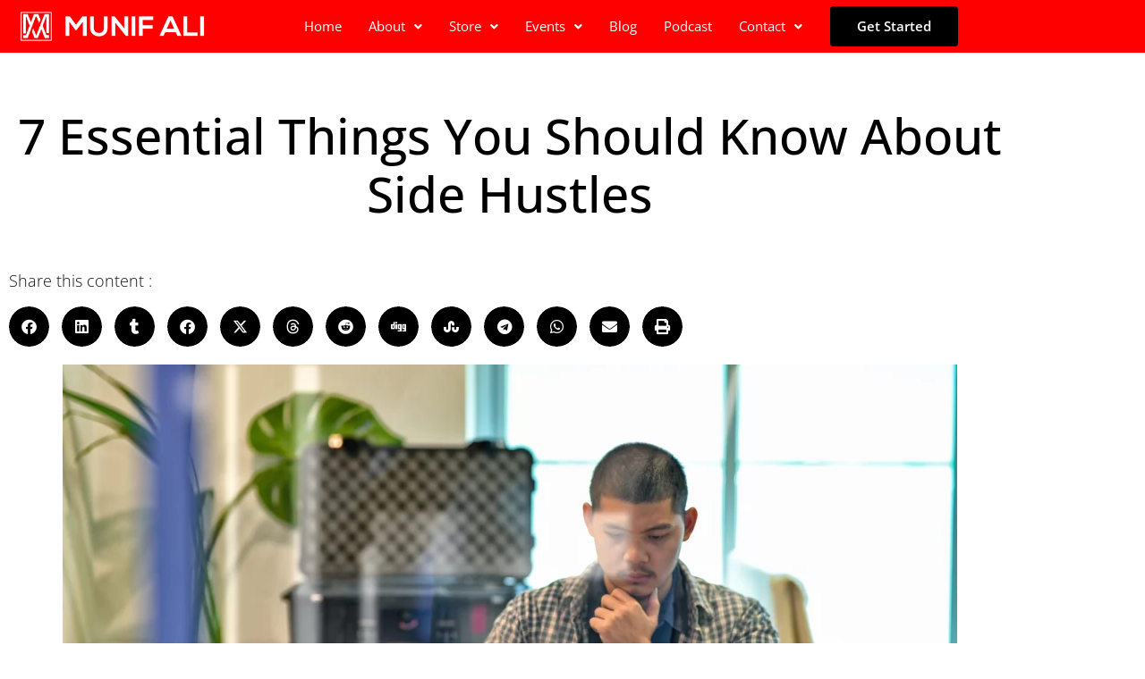

--- FILE ---
content_type: text/html; charset=UTF-8
request_url: https://www.munifali.com/things-about-side-hustles-you-need-to-know/
body_size: 22435
content:
<!DOCTYPE html>
<html lang="en-US" prefix="og: https://ogp.me/ns#">
<head>
	<meta charset="UTF-8" />
	<meta name="viewport" content="width=device-width, initial-scale=1" />
	<link rel="profile" href="https://gmpg.org/xfn/11" />
	<link rel="pingback" href="https://www.munifali.com/xmlrpc.php" />
	
<!-- Search Engine Optimization by Rank Math - https://rankmath.com/ -->
<title>7 Crucial Things About Side Hustles You Need To Know</title>
<meta name="description" content="With the recent pandemic and the rising inflation rates, more and more Americans are turning to side hustles to make ends meet."/>
<meta name="robots" content="index, follow, max-snippet:-1, max-video-preview:-1, max-image-preview:large"/>
<link rel="canonical" href="https://www.munifali.com/things-about-side-hustles-you-need-to-know/" />
<meta property="og:locale" content="en_US" />
<meta property="og:type" content="article" />
<meta property="og:title" content="7 Crucial Things About Side Hustles You Need To Know" />
<meta property="og:description" content="With the recent pandemic and the rising inflation rates, more and more Americans are turning to side hustles to make ends meet." />
<meta property="og:url" content="https://www.munifali.com/things-about-side-hustles-you-need-to-know/" />
<meta property="og:site_name" content="Munif Ali" />
<meta property="article:section" content="Career" />
<meta property="og:updated_time" content="2024-10-09T10:40:20+00:00" />
<meta property="og:image" content="https://www.munifali.com/wp-content/uploads/2024/03/side-hustles.jpg" />
<meta property="og:image:secure_url" content="https://www.munifali.com/wp-content/uploads/2024/03/side-hustles.jpg" />
<meta property="og:image:width" content="1000" />
<meta property="og:image:height" content="497" />
<meta property="og:image:alt" content="side hustles" />
<meta property="og:image:type" content="image/jpeg" />
<meta property="article:published_time" content="2024-03-28T23:57:50+00:00" />
<meta property="article:modified_time" content="2024-10-09T10:40:20+00:00" />
<meta name="twitter:card" content="summary_large_image" />
<meta name="twitter:title" content="7 Crucial Things About Side Hustles You Need To Know" />
<meta name="twitter:description" content="With the recent pandemic and the rising inflation rates, more and more Americans are turning to side hustles to make ends meet." />
<meta name="twitter:image" content="https://www.munifali.com/wp-content/uploads/2024/03/side-hustles.jpg" />
<meta name="twitter:label1" content="Written by" />
<meta name="twitter:data1" content="Munif Ali" />
<meta name="twitter:label2" content="Time to read" />
<meta name="twitter:data2" content="4 minutes" />
<script type="application/ld+json" class="rank-math-schema">{"@context":"https://schema.org","@graph":[{"@type":["Person","Organization"],"@id":"https://www.munifali.com/#person","name":"Munif Ali"},{"@type":"WebSite","@id":"https://www.munifali.com/#website","url":"https://www.munifali.com","name":"Munif Ali","publisher":{"@id":"https://www.munifali.com/#person"},"inLanguage":"en-US"},{"@type":"ImageObject","@id":"https://www.munifali.com/wp-content/uploads/2024/03/side-hustles.jpg","url":"https://www.munifali.com/wp-content/uploads/2024/03/side-hustles.jpg","width":"1000","height":"497","caption":"side hustles","inLanguage":"en-US"},{"@type":"WebPage","@id":"https://www.munifali.com/things-about-side-hustles-you-need-to-know/#webpage","url":"https://www.munifali.com/things-about-side-hustles-you-need-to-know/","name":"7 Crucial Things About Side Hustles You Need To Know","datePublished":"2024-03-28T23:57:50+00:00","dateModified":"2024-10-09T10:40:20+00:00","isPartOf":{"@id":"https://www.munifali.com/#website"},"primaryImageOfPage":{"@id":"https://www.munifali.com/wp-content/uploads/2024/03/side-hustles.jpg"},"inLanguage":"en-US"},{"@type":"Person","@id":"https://www.munifali.com/author/munifali/","name":"Munif Ali","url":"https://www.munifali.com/author/munifali/","image":{"@type":"ImageObject","@id":"https://secure.gravatar.com/avatar/22f2c4b2125daabc592699585a0b43acbd4440ce10ac4c5688377ab94f26c4c1?s=96&amp;d=mm&amp;r=g","url":"https://secure.gravatar.com/avatar/22f2c4b2125daabc592699585a0b43acbd4440ce10ac4c5688377ab94f26c4c1?s=96&amp;d=mm&amp;r=g","caption":"Munif Ali","inLanguage":"en-US"},"sameAs":["https://www.munifali.com/"]},{"@type":"BlogPosting","headline":"7 Crucial Things About Side Hustles You Need To Know","keywords":"side hustles,side hustle","datePublished":"2024-03-28T23:57:50+00:00","dateModified":"2024-10-09T10:40:20+00:00","articleSection":"Career, Personal Development, Personal Finance, Savings, Side Hustle","author":{"@id":"https://www.munifali.com/author/munifali/","name":"Munif Ali"},"publisher":{"@id":"https://www.munifali.com/#person"},"description":"With the recent pandemic and the rising inflation rates, more and more Americans are turning to side hustles to make ends meet.","name":"7 Crucial Things About Side Hustles You Need To Know","@id":"https://www.munifali.com/things-about-side-hustles-you-need-to-know/#richSnippet","isPartOf":{"@id":"https://www.munifali.com/things-about-side-hustles-you-need-to-know/#webpage"},"image":{"@id":"https://www.munifali.com/wp-content/uploads/2024/03/side-hustles.jpg"},"inLanguage":"en-US","mainEntityOfPage":{"@id":"https://www.munifali.com/things-about-side-hustles-you-need-to-know/#webpage"}}]}</script>
<!-- /Rank Math WordPress SEO plugin -->

<link rel="alternate" type="application/rss+xml" title="Munif Ali &raquo; Feed" href="https://www.munifali.com/feed/" />
<link rel="alternate" type="application/rss+xml" title="Munif Ali &raquo; Comments Feed" href="https://www.munifali.com/comments/feed/" />
<link rel="alternate" type="application/rss+xml" title="Munif Ali &raquo; 7 Things To Remember About Side Hustles You Need To Know Comments Feed" href="https://www.munifali.com/things-about-side-hustles-you-need-to-know/feed/" />
<link rel="alternate" title="oEmbed (JSON)" type="application/json+oembed" href="https://www.munifali.com/wp-json/oembed/1.0/embed?url=https%3A%2F%2Fwww.munifali.com%2Fthings-about-side-hustles-you-need-to-know%2F" />
<link rel="alternate" title="oEmbed (XML)" type="text/xml+oembed" href="https://www.munifali.com/wp-json/oembed/1.0/embed?url=https%3A%2F%2Fwww.munifali.com%2Fthings-about-side-hustles-you-need-to-know%2F&#038;format=xml" />
<style id='wp-img-auto-sizes-contain-inline-css'>
img:is([sizes=auto i],[sizes^="auto," i]){contain-intrinsic-size:3000px 1500px}
/*# sourceURL=wp-img-auto-sizes-contain-inline-css */
</style>
<link rel='stylesheet' id='hfe-widgets-style-css' href='https://www.munifali.com/wp-content/plugins/header-footer-elementor/inc/widgets-css/frontend.css?ver=2.8.2' media='all' />
<link rel='stylesheet' id='embedpress-css-css' href='https://www.munifali.com/wp-content/plugins/embedpress/assets/css/embedpress.css?ver=1767640669' media='all' />
<link rel='stylesheet' id='embedpress-blocks-style-css' href='https://www.munifali.com/wp-content/plugins/embedpress/assets/css/blocks.build.css?ver=1767640669' media='all' />
<link rel='stylesheet' id='embedpress-lazy-load-css-css' href='https://www.munifali.com/wp-content/plugins/embedpress/assets/css/lazy-load.css?ver=1767640669' media='all' />
<style id='wp-emoji-styles-inline-css'>

	img.wp-smiley, img.emoji {
		display: inline !important;
		border: none !important;
		box-shadow: none !important;
		height: 1em !important;
		width: 1em !important;
		margin: 0 0.07em !important;
		vertical-align: -0.1em !important;
		background: none !important;
		padding: 0 !important;
	}
/*# sourceURL=wp-emoji-styles-inline-css */
</style>
<style id='global-styles-inline-css'>
:root{--wp--preset--aspect-ratio--square: 1;--wp--preset--aspect-ratio--4-3: 4/3;--wp--preset--aspect-ratio--3-4: 3/4;--wp--preset--aspect-ratio--3-2: 3/2;--wp--preset--aspect-ratio--2-3: 2/3;--wp--preset--aspect-ratio--16-9: 16/9;--wp--preset--aspect-ratio--9-16: 9/16;--wp--preset--color--black: #000000;--wp--preset--color--cyan-bluish-gray: #abb8c3;--wp--preset--color--white: #ffffff;--wp--preset--color--pale-pink: #f78da7;--wp--preset--color--vivid-red: #cf2e2e;--wp--preset--color--luminous-vivid-orange: #ff6900;--wp--preset--color--luminous-vivid-amber: #fcb900;--wp--preset--color--light-green-cyan: #7bdcb5;--wp--preset--color--vivid-green-cyan: #00d084;--wp--preset--color--pale-cyan-blue: #8ed1fc;--wp--preset--color--vivid-cyan-blue: #0693e3;--wp--preset--color--vivid-purple: #9b51e0;--wp--preset--gradient--vivid-cyan-blue-to-vivid-purple: linear-gradient(135deg,rgb(6,147,227) 0%,rgb(155,81,224) 100%);--wp--preset--gradient--light-green-cyan-to-vivid-green-cyan: linear-gradient(135deg,rgb(122,220,180) 0%,rgb(0,208,130) 100%);--wp--preset--gradient--luminous-vivid-amber-to-luminous-vivid-orange: linear-gradient(135deg,rgb(252,185,0) 0%,rgb(255,105,0) 100%);--wp--preset--gradient--luminous-vivid-orange-to-vivid-red: linear-gradient(135deg,rgb(255,105,0) 0%,rgb(207,46,46) 100%);--wp--preset--gradient--very-light-gray-to-cyan-bluish-gray: linear-gradient(135deg,rgb(238,238,238) 0%,rgb(169,184,195) 100%);--wp--preset--gradient--cool-to-warm-spectrum: linear-gradient(135deg,rgb(74,234,220) 0%,rgb(151,120,209) 20%,rgb(207,42,186) 40%,rgb(238,44,130) 60%,rgb(251,105,98) 80%,rgb(254,248,76) 100%);--wp--preset--gradient--blush-light-purple: linear-gradient(135deg,rgb(255,206,236) 0%,rgb(152,150,240) 100%);--wp--preset--gradient--blush-bordeaux: linear-gradient(135deg,rgb(254,205,165) 0%,rgb(254,45,45) 50%,rgb(107,0,62) 100%);--wp--preset--gradient--luminous-dusk: linear-gradient(135deg,rgb(255,203,112) 0%,rgb(199,81,192) 50%,rgb(65,88,208) 100%);--wp--preset--gradient--pale-ocean: linear-gradient(135deg,rgb(255,245,203) 0%,rgb(182,227,212) 50%,rgb(51,167,181) 100%);--wp--preset--gradient--electric-grass: linear-gradient(135deg,rgb(202,248,128) 0%,rgb(113,206,126) 100%);--wp--preset--gradient--midnight: linear-gradient(135deg,rgb(2,3,129) 0%,rgb(40,116,252) 100%);--wp--preset--font-size--small: 13px;--wp--preset--font-size--medium: 20px;--wp--preset--font-size--large: 36px;--wp--preset--font-size--x-large: 42px;--wp--preset--spacing--20: 0.44rem;--wp--preset--spacing--30: 0.67rem;--wp--preset--spacing--40: 1rem;--wp--preset--spacing--50: 1.5rem;--wp--preset--spacing--60: 2.25rem;--wp--preset--spacing--70: 3.38rem;--wp--preset--spacing--80: 5.06rem;--wp--preset--shadow--natural: 6px 6px 9px rgba(0, 0, 0, 0.2);--wp--preset--shadow--deep: 12px 12px 50px rgba(0, 0, 0, 0.4);--wp--preset--shadow--sharp: 6px 6px 0px rgba(0, 0, 0, 0.2);--wp--preset--shadow--outlined: 6px 6px 0px -3px rgb(255, 255, 255), 6px 6px rgb(0, 0, 0);--wp--preset--shadow--crisp: 6px 6px 0px rgb(0, 0, 0);}:root { --wp--style--global--content-size: 800px;--wp--style--global--wide-size: 1200px; }:where(body) { margin: 0; }.wp-site-blocks > .alignleft { float: left; margin-right: 2em; }.wp-site-blocks > .alignright { float: right; margin-left: 2em; }.wp-site-blocks > .aligncenter { justify-content: center; margin-left: auto; margin-right: auto; }:where(.wp-site-blocks) > * { margin-block-start: 24px; margin-block-end: 0; }:where(.wp-site-blocks) > :first-child { margin-block-start: 0; }:where(.wp-site-blocks) > :last-child { margin-block-end: 0; }:root { --wp--style--block-gap: 24px; }:root :where(.is-layout-flow) > :first-child{margin-block-start: 0;}:root :where(.is-layout-flow) > :last-child{margin-block-end: 0;}:root :where(.is-layout-flow) > *{margin-block-start: 24px;margin-block-end: 0;}:root :where(.is-layout-constrained) > :first-child{margin-block-start: 0;}:root :where(.is-layout-constrained) > :last-child{margin-block-end: 0;}:root :where(.is-layout-constrained) > *{margin-block-start: 24px;margin-block-end: 0;}:root :where(.is-layout-flex){gap: 24px;}:root :where(.is-layout-grid){gap: 24px;}.is-layout-flow > .alignleft{float: left;margin-inline-start: 0;margin-inline-end: 2em;}.is-layout-flow > .alignright{float: right;margin-inline-start: 2em;margin-inline-end: 0;}.is-layout-flow > .aligncenter{margin-left: auto !important;margin-right: auto !important;}.is-layout-constrained > .alignleft{float: left;margin-inline-start: 0;margin-inline-end: 2em;}.is-layout-constrained > .alignright{float: right;margin-inline-start: 2em;margin-inline-end: 0;}.is-layout-constrained > .aligncenter{margin-left: auto !important;margin-right: auto !important;}.is-layout-constrained > :where(:not(.alignleft):not(.alignright):not(.alignfull)){max-width: var(--wp--style--global--content-size);margin-left: auto !important;margin-right: auto !important;}.is-layout-constrained > .alignwide{max-width: var(--wp--style--global--wide-size);}body .is-layout-flex{display: flex;}.is-layout-flex{flex-wrap: wrap;align-items: center;}.is-layout-flex > :is(*, div){margin: 0;}body .is-layout-grid{display: grid;}.is-layout-grid > :is(*, div){margin: 0;}body{padding-top: 0px;padding-right: 0px;padding-bottom: 0px;padding-left: 0px;}a:where(:not(.wp-element-button)){text-decoration: underline;}:root :where(.wp-element-button, .wp-block-button__link){background-color: #32373c;border-width: 0;color: #fff;font-family: inherit;font-size: inherit;font-style: inherit;font-weight: inherit;letter-spacing: inherit;line-height: inherit;padding-top: calc(0.667em + 2px);padding-right: calc(1.333em + 2px);padding-bottom: calc(0.667em + 2px);padding-left: calc(1.333em + 2px);text-decoration: none;text-transform: inherit;}.has-black-color{color: var(--wp--preset--color--black) !important;}.has-cyan-bluish-gray-color{color: var(--wp--preset--color--cyan-bluish-gray) !important;}.has-white-color{color: var(--wp--preset--color--white) !important;}.has-pale-pink-color{color: var(--wp--preset--color--pale-pink) !important;}.has-vivid-red-color{color: var(--wp--preset--color--vivid-red) !important;}.has-luminous-vivid-orange-color{color: var(--wp--preset--color--luminous-vivid-orange) !important;}.has-luminous-vivid-amber-color{color: var(--wp--preset--color--luminous-vivid-amber) !important;}.has-light-green-cyan-color{color: var(--wp--preset--color--light-green-cyan) !important;}.has-vivid-green-cyan-color{color: var(--wp--preset--color--vivid-green-cyan) !important;}.has-pale-cyan-blue-color{color: var(--wp--preset--color--pale-cyan-blue) !important;}.has-vivid-cyan-blue-color{color: var(--wp--preset--color--vivid-cyan-blue) !important;}.has-vivid-purple-color{color: var(--wp--preset--color--vivid-purple) !important;}.has-black-background-color{background-color: var(--wp--preset--color--black) !important;}.has-cyan-bluish-gray-background-color{background-color: var(--wp--preset--color--cyan-bluish-gray) !important;}.has-white-background-color{background-color: var(--wp--preset--color--white) !important;}.has-pale-pink-background-color{background-color: var(--wp--preset--color--pale-pink) !important;}.has-vivid-red-background-color{background-color: var(--wp--preset--color--vivid-red) !important;}.has-luminous-vivid-orange-background-color{background-color: var(--wp--preset--color--luminous-vivid-orange) !important;}.has-luminous-vivid-amber-background-color{background-color: var(--wp--preset--color--luminous-vivid-amber) !important;}.has-light-green-cyan-background-color{background-color: var(--wp--preset--color--light-green-cyan) !important;}.has-vivid-green-cyan-background-color{background-color: var(--wp--preset--color--vivid-green-cyan) !important;}.has-pale-cyan-blue-background-color{background-color: var(--wp--preset--color--pale-cyan-blue) !important;}.has-vivid-cyan-blue-background-color{background-color: var(--wp--preset--color--vivid-cyan-blue) !important;}.has-vivid-purple-background-color{background-color: var(--wp--preset--color--vivid-purple) !important;}.has-black-border-color{border-color: var(--wp--preset--color--black) !important;}.has-cyan-bluish-gray-border-color{border-color: var(--wp--preset--color--cyan-bluish-gray) !important;}.has-white-border-color{border-color: var(--wp--preset--color--white) !important;}.has-pale-pink-border-color{border-color: var(--wp--preset--color--pale-pink) !important;}.has-vivid-red-border-color{border-color: var(--wp--preset--color--vivid-red) !important;}.has-luminous-vivid-orange-border-color{border-color: var(--wp--preset--color--luminous-vivid-orange) !important;}.has-luminous-vivid-amber-border-color{border-color: var(--wp--preset--color--luminous-vivid-amber) !important;}.has-light-green-cyan-border-color{border-color: var(--wp--preset--color--light-green-cyan) !important;}.has-vivid-green-cyan-border-color{border-color: var(--wp--preset--color--vivid-green-cyan) !important;}.has-pale-cyan-blue-border-color{border-color: var(--wp--preset--color--pale-cyan-blue) !important;}.has-vivid-cyan-blue-border-color{border-color: var(--wp--preset--color--vivid-cyan-blue) !important;}.has-vivid-purple-border-color{border-color: var(--wp--preset--color--vivid-purple) !important;}.has-vivid-cyan-blue-to-vivid-purple-gradient-background{background: var(--wp--preset--gradient--vivid-cyan-blue-to-vivid-purple) !important;}.has-light-green-cyan-to-vivid-green-cyan-gradient-background{background: var(--wp--preset--gradient--light-green-cyan-to-vivid-green-cyan) !important;}.has-luminous-vivid-amber-to-luminous-vivid-orange-gradient-background{background: var(--wp--preset--gradient--luminous-vivid-amber-to-luminous-vivid-orange) !important;}.has-luminous-vivid-orange-to-vivid-red-gradient-background{background: var(--wp--preset--gradient--luminous-vivid-orange-to-vivid-red) !important;}.has-very-light-gray-to-cyan-bluish-gray-gradient-background{background: var(--wp--preset--gradient--very-light-gray-to-cyan-bluish-gray) !important;}.has-cool-to-warm-spectrum-gradient-background{background: var(--wp--preset--gradient--cool-to-warm-spectrum) !important;}.has-blush-light-purple-gradient-background{background: var(--wp--preset--gradient--blush-light-purple) !important;}.has-blush-bordeaux-gradient-background{background: var(--wp--preset--gradient--blush-bordeaux) !important;}.has-luminous-dusk-gradient-background{background: var(--wp--preset--gradient--luminous-dusk) !important;}.has-pale-ocean-gradient-background{background: var(--wp--preset--gradient--pale-ocean) !important;}.has-electric-grass-gradient-background{background: var(--wp--preset--gradient--electric-grass) !important;}.has-midnight-gradient-background{background: var(--wp--preset--gradient--midnight) !important;}.has-small-font-size{font-size: var(--wp--preset--font-size--small) !important;}.has-medium-font-size{font-size: var(--wp--preset--font-size--medium) !important;}.has-large-font-size{font-size: var(--wp--preset--font-size--large) !important;}.has-x-large-font-size{font-size: var(--wp--preset--font-size--x-large) !important;}
:root :where(.wp-block-pullquote){font-size: 1.5em;line-height: 1.6;}
/*# sourceURL=global-styles-inline-css */
</style>
<link rel='stylesheet' id='theme.css-css' href='https://www.munifali.com/wp-content/plugins/popup-builder/public/css/theme.css?ver=4.4.3' media='all' />
<link rel='stylesheet' id='ivory-search-styles-css' href='https://www.munifali.com/wp-content/plugins/add-search-to-menu/public/css/ivory-search.min.css?ver=5.5.14' media='all' />
<link rel='stylesheet' id='hfe-style-css' href='https://www.munifali.com/wp-content/plugins/header-footer-elementor/assets/css/header-footer-elementor.css?ver=2.8.2' media='all' />
<link rel='stylesheet' id='elementor-icons-css' href='https://www.munifali.com/wp-content/plugins/elementor/assets/lib/eicons/css/elementor-icons.min.css?ver=5.46.0' media='all' />
<link rel='stylesheet' id='elementor-frontend-css' href='https://www.munifali.com/wp-content/plugins/elementor/assets/css/frontend.min.css?ver=3.34.2' media='all' />
<link rel='stylesheet' id='elementor-post-57614-css' href='https://www.munifali.com/wp-content/uploads/elementor/css/post-57614.css?ver=1769152695' media='all' />
<link rel='stylesheet' id='widget-heading-css' href='https://www.munifali.com/wp-content/plugins/elementor/assets/css/widget-heading.min.css?ver=3.34.2' media='all' />
<link rel='stylesheet' id='widget-share-buttons-css' href='https://www.munifali.com/wp-content/plugins/elementor-pro/assets/css/widget-share-buttons.min.css?ver=3.34.2' media='all' />
<link rel='stylesheet' id='e-apple-webkit-css' href='https://www.munifali.com/wp-content/plugins/elementor/assets/css/conditionals/apple-webkit.min.css?ver=3.34.2' media='all' />
<link rel='stylesheet' id='elementor-icons-shared-0-css' href='https://www.munifali.com/wp-content/plugins/elementor/assets/lib/font-awesome/css/fontawesome.min.css?ver=5.15.3' media='all' />
<link rel='stylesheet' id='elementor-icons-fa-solid-css' href='https://www.munifali.com/wp-content/plugins/elementor/assets/lib/font-awesome/css/solid.min.css?ver=5.15.3' media='all' />
<link rel='stylesheet' id='elementor-icons-fa-brands-css' href='https://www.munifali.com/wp-content/plugins/elementor/assets/lib/font-awesome/css/brands.min.css?ver=5.15.3' media='all' />
<link rel='stylesheet' id='widget-image-css' href='https://www.munifali.com/wp-content/plugins/elementor/assets/css/widget-image.min.css?ver=3.34.2' media='all' />
<link rel='stylesheet' id='elementor-post-74487-css' href='https://www.munifali.com/wp-content/uploads/elementor/css/post-74487.css?ver=1769163485' media='all' />
<link rel='stylesheet' id='elementor-post-67554-css' href='https://www.munifali.com/wp-content/uploads/elementor/css/post-67554.css?ver=1769152695' media='all' />
<link rel='stylesheet' id='hello-elementor-css' href='https://www.munifali.com/wp-content/themes/hello-elementor/assets/css/reset.css?ver=3.4.5' media='all' />
<link rel='stylesheet' id='hello-elementor-theme-style-css' href='https://www.munifali.com/wp-content/themes/hello-elementor/assets/css/theme.css?ver=3.4.5' media='all' />
<link rel='stylesheet' id='hello-elementor-header-footer-css' href='https://www.munifali.com/wp-content/themes/hello-elementor/assets/css/header-footer.css?ver=3.4.5' media='all' />
<link rel='stylesheet' id='e-animation-float-css' href='https://www.munifali.com/wp-content/plugins/elementor/assets/lib/animations/styles/e-animation-float.min.css?ver=3.34.2' media='all' />
<link rel='stylesheet' id='widget-posts-css' href='https://www.munifali.com/wp-content/plugins/elementor-pro/assets/css/widget-posts.min.css?ver=3.34.2' media='all' />
<link rel='stylesheet' id='e-animation-grow-css' href='https://www.munifali.com/wp-content/plugins/elementor/assets/lib/animations/styles/e-animation-grow.min.css?ver=3.34.2' media='all' />
<link rel='stylesheet' id='widget-social-icons-css' href='https://www.munifali.com/wp-content/plugins/elementor/assets/css/widget-social-icons.min.css?ver=3.34.2' media='all' />
<link rel='stylesheet' id='widget-divider-css' href='https://www.munifali.com/wp-content/plugins/elementor/assets/css/widget-divider.min.css?ver=3.34.2' media='all' />
<link rel='stylesheet' id='widget-icon-list-css' href='https://www.munifali.com/wp-content/plugins/elementor/assets/css/widget-icon-list.min.css?ver=3.34.2' media='all' />
<link rel='stylesheet' id='elementor-post-68607-css' href='https://www.munifali.com/wp-content/uploads/elementor/css/post-68607.css?ver=1769152695' media='all' />
<link rel='stylesheet' id='hfe-elementor-icons-css' href='https://www.munifali.com/wp-content/plugins/elementor/assets/lib/eicons/css/elementor-icons.min.css?ver=5.34.0' media='all' />
<link rel='stylesheet' id='hfe-icons-list-css' href='https://www.munifali.com/wp-content/plugins/elementor/assets/css/widget-icon-list.min.css?ver=3.24.3' media='all' />
<link rel='stylesheet' id='hfe-social-icons-css' href='https://www.munifali.com/wp-content/plugins/elementor/assets/css/widget-social-icons.min.css?ver=3.24.0' media='all' />
<link rel='stylesheet' id='hfe-social-share-icons-brands-css' href='https://www.munifali.com/wp-content/plugins/elementor/assets/lib/font-awesome/css/brands.css?ver=5.15.3' media='all' />
<link rel='stylesheet' id='hfe-social-share-icons-fontawesome-css' href='https://www.munifali.com/wp-content/plugins/elementor/assets/lib/font-awesome/css/fontawesome.css?ver=5.15.3' media='all' />
<link rel='stylesheet' id='hfe-nav-menu-icons-css' href='https://www.munifali.com/wp-content/plugins/elementor/assets/lib/font-awesome/css/solid.css?ver=5.15.3' media='all' />
<link rel='stylesheet' id='hfe-widget-blockquote-css' href='https://www.munifali.com/wp-content/plugins/elementor-pro/assets/css/widget-blockquote.min.css?ver=3.25.0' media='all' />
<link rel='stylesheet' id='hfe-mega-menu-css' href='https://www.munifali.com/wp-content/plugins/elementor-pro/assets/css/widget-mega-menu.min.css?ver=3.26.2' media='all' />
<link rel='stylesheet' id='hfe-nav-menu-widget-css' href='https://www.munifali.com/wp-content/plugins/elementor-pro/assets/css/widget-nav-menu.min.css?ver=3.26.0' media='all' />
<link rel='stylesheet' id='elementor-gf-local-bebasneue-css' href='https://www.munifali.com/wp-content/uploads/elementor/google-fonts/css/bebasneue.css?ver=1742239204' media='all' />
<link rel='stylesheet' id='elementor-gf-local-opensans-css' href='https://www.munifali.com/wp-content/uploads/elementor/google-fonts/css/opensans.css?ver=1742239219' media='all' />
<link rel='stylesheet' id='elementor-icons-fa-regular-css' href='https://www.munifali.com/wp-content/plugins/elementor/assets/lib/font-awesome/css/regular.min.css?ver=5.15.3' media='all' />
<script src="https://www.munifali.com/wp-includes/js/jquery/jquery.min.js?ver=3.7.1" id="jquery-core-js"></script>
<script src="https://www.munifali.com/wp-includes/js/jquery/jquery-migrate.min.js?ver=3.4.1" id="jquery-migrate-js"></script>
<script id="jquery-js-after">
!function($){"use strict";$(document).ready(function(){$(this).scrollTop()>100&&$(".hfe-scroll-to-top-wrap").removeClass("hfe-scroll-to-top-hide"),$(window).scroll(function(){$(this).scrollTop()<100?$(".hfe-scroll-to-top-wrap").fadeOut(300):$(".hfe-scroll-to-top-wrap").fadeIn(300)}),$(".hfe-scroll-to-top-wrap").on("click",function(){$("html, body").animate({scrollTop:0},300);return!1})})}(jQuery);
!function($){'use strict';$(document).ready(function(){var bar=$('.hfe-reading-progress-bar');if(!bar.length)return;$(window).on('scroll',function(){var s=$(window).scrollTop(),d=$(document).height()-$(window).height(),p=d? s/d*100:0;bar.css('width',p+'%')});});}(jQuery);
//# sourceURL=jquery-js-after
</script>
<script id="Popup.js-js-before">
var sgpbPublicUrl = "https:\/\/www.munifali.com\/wp-content\/plugins\/popup-builder\/public\/";
var SGPB_JS_LOCALIZATION = {"imageSupportAlertMessage":"Only image files supported","pdfSupportAlertMessage":"Only pdf files supported","areYouSure":"Are you sure?","addButtonSpinner":"L","audioSupportAlertMessage":"Only audio files supported (e.g.: mp3, wav, m4a, ogg)","publishPopupBeforeElementor":"Please, publish the popup before starting to use Elementor with it!","publishPopupBeforeDivi":"Please, publish the popup before starting to use Divi Builder with it!","closeButtonAltText":"Close"};
//# sourceURL=Popup.js-js-before
</script>
<script src="https://www.munifali.com/wp-content/plugins/popup-builder/public/js/Popup.js?ver=4.4.3" id="Popup.js-js"></script>
<script src="https://www.munifali.com/wp-content/plugins/popup-builder/public/js/PopupConfig.js?ver=4.4.3" id="PopupConfig.js-js"></script>
<script id="PopupBuilder.js-js-before">
var SGPB_POPUP_PARAMS = {"popupTypeAgeRestriction":"ageRestriction","defaultThemeImages":{"1":"https:\/\/www.munifali.com\/wp-content\/plugins\/popup-builder\/public\/img\/theme_1\/close.png","2":"https:\/\/www.munifali.com\/wp-content\/plugins\/popup-builder\/public\/img\/theme_2\/close.png","3":"https:\/\/www.munifali.com\/wp-content\/plugins\/popup-builder\/public\/img\/theme_3\/close.png","5":"https:\/\/www.munifali.com\/wp-content\/plugins\/popup-builder\/public\/img\/theme_5\/close.png","6":"https:\/\/www.munifali.com\/wp-content\/plugins\/popup-builder\/public\/img\/theme_6\/close.png"},"homePageUrl":"https:\/\/www.munifali.com\/","isPreview":false,"convertedIdsReverse":[],"dontShowPopupExpireTime":365,"conditionalJsClasses":[],"disableAnalyticsGeneral":false};
var SGPB_JS_PACKAGES = {"packages":{"current":1,"free":1,"silver":2,"gold":3,"platinum":4},"extensions":{"geo-targeting":false,"advanced-closing":false}};
var SGPB_JS_PARAMS = {"ajaxUrl":"https:\/\/www.munifali.com\/wp-admin\/admin-ajax.php","nonce":"5615d74be1"};
//# sourceURL=PopupBuilder.js-js-before
</script>
<script src="https://www.munifali.com/wp-content/plugins/popup-builder/public/js/PopupBuilder.js?ver=4.4.3" id="PopupBuilder.js-js"></script>
<link rel="https://api.w.org/" href="https://www.munifali.com/wp-json/" /><link rel="alternate" title="JSON" type="application/json" href="https://www.munifali.com/wp-json/wp/v2/posts/74487" /><link rel="EditURI" type="application/rsd+xml" title="RSD" href="https://www.munifali.com/xmlrpc.php?rsd" />
<meta name="cdp-version" content="1.5.0" /><!-- Google Adsense -->
<script async src="https://pagead2.googlesyndication.com/pagead/js/adsbygoogle.js?client=ca-pub-1532564351907052"
     crossorigin="anonymous"></script>
<!-- Global site tag (gtag.js) - Google Analytics -->
<script async src="https://www.googletagmanager.com/gtag/js?id=G-HLKBG9CD49"></script>
<script>
  window.dataLayer = window.dataLayer || [];
  function gtag(){dataLayer.push(arguments);}
  gtag('js', new Date());

  gtag('config', 'G-HLKBG9CD49');
</script>
<meta name="p:domain_verify" content="2ade2f56cab87332b9e1bdd0ed8ec768"/>

<!-- Meta Pixel Code -->
<script>
!function(f,b,e,v,n,t,s)
{if(f.fbq)return;n=f.fbq=function(){n.callMethod?
n.callMethod.apply(n,arguments):n.queue.push(arguments)};
if(!f._fbq)f._fbq=n;n.push=n;n.loaded=!0;n.version='2.0';
n.queue=[];t=b.createElement(e);t.async=!0;
t.src=v;s=b.getElementsByTagName(e)[0];
s.parentNode.insertBefore(t,s)}(window, document,'script',
'https://connect.facebook.net/en_US/fbevents.js');
fbq('init', '783377491833247');
fbq('track', 'PageView');
</script>
<noscript><img height="1" width="1" style="display:none"
src="https://www.facebook.com/tr?id=783377491833247&ev=PageView&noscript=1"
/></noscript>
<!-- End Meta Pixel Code -->
<meta name="p:domain_verify" content="2ade2f56cab87332b9e1bdd0ed8ec768"/>

<meta name="google-site-verification" content="iuPUro5j5A3SxPBbObo46Gn6TWBwiTcApGIpWthIMy8" /><meta name="description" content="With the recent pandemic and the rising inflation rates, more and more Americans are turning to side hustles to make ends meet.">
<meta name="generator" content="Elementor 3.34.2; features: additional_custom_breakpoints; settings: css_print_method-external, google_font-enabled, font_display-swap">
<link rel="preconnect" href="//code.tidio.co">			<style>
				.e-con.e-parent:nth-of-type(n+4):not(.e-lazyloaded):not(.e-no-lazyload),
				.e-con.e-parent:nth-of-type(n+4):not(.e-lazyloaded):not(.e-no-lazyload) * {
					background-image: none !important;
				}
				@media screen and (max-height: 1024px) {
					.e-con.e-parent:nth-of-type(n+3):not(.e-lazyloaded):not(.e-no-lazyload),
					.e-con.e-parent:nth-of-type(n+3):not(.e-lazyloaded):not(.e-no-lazyload) * {
						background-image: none !important;
					}
				}
				@media screen and (max-height: 640px) {
					.e-con.e-parent:nth-of-type(n+2):not(.e-lazyloaded):not(.e-no-lazyload),
					.e-con.e-parent:nth-of-type(n+2):not(.e-lazyloaded):not(.e-no-lazyload) * {
						background-image: none !important;
					}
				}
			</style>
			<script id='nitro-telemetry-meta' nitro-exclude>window.NPTelemetryMetadata={missReason: (!window.NITROPACK_STATE ? 'cache not found' : 'hit'),pageType: 'post',isEligibleForOptimization: true,}</script><script id='nitro-generic' nitro-exclude>(()=>{window.NitroPack=window.NitroPack||{coreVersion:"na",isCounted:!1};let e=document.createElement("script");if(e.src="https://nitroscripts.com/EKVdVSaTPYXqVIqAOEvzoVJiBvfEjail",e.async=!0,e.id="nitro-script",document.head.appendChild(e),!window.NitroPack.isCounted){window.NitroPack.isCounted=!0;let t=()=>{navigator.sendBeacon("https://to.getnitropack.com/p",JSON.stringify({siteId:"EKVdVSaTPYXqVIqAOEvzoVJiBvfEjail",url:window.location.href,isOptimized:!!window.IS_NITROPACK,coreVersion:"na",missReason:window.NPTelemetryMetadata?.missReason||"",pageType:window.NPTelemetryMetadata?.pageType||"",isEligibleForOptimization:!!window.NPTelemetryMetadata?.isEligibleForOptimization}))};(()=>{let e=()=>new Promise(e=>{"complete"===document.readyState?e():window.addEventListener("load",e)}),i=()=>new Promise(e=>{document.prerendering?document.addEventListener("prerenderingchange",e,{once:!0}):e()}),a=async()=>{await i(),await e(),t()};a()})(),window.addEventListener("pageshow",e=>{if(e.persisted){let i=document.prerendering||self.performance?.getEntriesByType?.("navigation")[0]?.activationStart>0;"visible"!==document.visibilityState||i||t()}})}})();</script>			<meta name="theme-color" content="#191A1F">
			<link rel="icon" href="https://www.munifali.com/wp-content/uploads/2021/02/project-munif-logo-crop-32x32.jpg" sizes="32x32" />
<link rel="icon" href="https://www.munifali.com/wp-content/uploads/2021/02/project-munif-logo-crop-192x192.jpg" sizes="192x192" />
<link rel="apple-touch-icon" href="https://www.munifali.com/wp-content/uploads/2021/02/project-munif-logo-crop-180x180.jpg" />
<meta name="msapplication-TileImage" content="https://www.munifali.com/wp-content/uploads/2021/02/project-munif-logo-crop-270x270.jpg" />
		<style id="wp-custom-css">
			.home .premium-blog-thumbnail-container.premium-blog-bright-effect {
background: #000 !important;
}
.home .premium-blog-thumbnail-container img.attachment-full {
    opacity: 0.4 !important;
}

td.value, th.label {
    float: left;
    width: 100% !important;
    display: block;
	  padding-top: 0 !important;
	  padding-left: 0 !important;
    padding-bottom: 0 !important;
    text-align: left;
}
button.single_add_to_cart_button.button.alt {
    width: 100%;
}
.quantity input.qty {
    width: 100% !important;
    background: #fff !important;
	  display: block;
    width: 100%;
    background: #fff;
}
.e-atc-qty-button-holder::before {
    content: "Quantity";
    color: #2c2c2c;
    font-weight: 600;
    font-size: 15px;
}
form.cart table.variations {
    float: left;
}
table tbody>tr:nth-child(odd)>td, table tbody>tr:nth-child(odd)>th, table tbody tr:hover>td, table tbody tr:hover>th {
    background-color: hsl(0deg 0% 50.2% / 0%) !important
}
/*hire form*/
button#wpforms-submit-66897 {
    font-size: 18px !important;
    font-weight: 300 !important;
    text-transform: uppercase !important;
    fill: #FFFFFF !important;
    color: #FFFFFF !important;
    background-color: #FF000A !important;
}
/*Accounts*/
#pmpro_account .pmpro_box {
    border-top: 0 !important;
}
/*Courses and Lessons*/
body.archive.post-type-archive.post-type-archive-pmpro_course.logged-in.admin-bar.no-customize-support article.post p {
    padding: 25px !important;
}
.post-type-archive-pmpro_course header.page-header::before{
	content:"Courses";
    font-family: "Bebas Neue", Sans-serif;
    font-size: 50px;
}
.post-type-archive-pmpro_course header.page-header{
	margin-top: 50px;
}
.pmpro_content_message a {
    color: #FFFFFF;
    background-color: #FF0000;
    box-shadow: 100px 0px 68px -1px #a80111 inset;
    border-style: solid;
    border-width: 0px 0px 0px 0px;
    border-color: #FF0018;
width: 100%;
}
.pmpro_content_message a:hover {
	color: #FFFFFF !important;
    background-color: #FF0018 !important;
    box-shadow: -100px 0px 68px -1px #a80111 inset !important;
	transition: all .3s !important;
border : 0px !important;
}
body.archive.post-type-archive.post-type-archive-pmpro_course article.post{
    width: 32% !important;
    float: left !important;
    margin: 0.6% 0.6% 50px 0.6% !important;
    background: #000;
}
.pmpro_content_message {
    padding: 20px;
}
a .pmpro_courses-list-item-title {
    color: #fff !important;
}
.pmpro_courses.pmpro_courses-lessons.pmpro-courses-has-access, .pmpro_courses.pmpro_courses-lessons.pmpro-courses-no-access, .pmpro_content_message, .pmpro_courses_lesson-status, .pmpro_courses_lesson-back-to-course {
    width: 75% !important;
    margin: 30px auto !important;
}
/*Checkout*/
.elementor-kit-57614 input:not([type="button"]):not([type="submit"]), .elementor-kit-57614 textarea, .elementor-kit-57614 .elementor-field-textual {
    color: #000 !important;
}
#pmpro_payment_information_fields .pmpro_checkout-fields-display-seal {
    display: block !important;
}
.pmpro_member_log_out a, h3.pmpro_member_display_name a {
    color: #fff;
}

@media (min-width:768px){
	.pmpro_submit, div#pmpro_payment_information_fields {
    width: 49%;
    float: right;
}
.pmpro_checkout-field.pmpro_checkout-field-bfirstname, .pmpro_checkout-field.pmpro_checkout-field-bcity, .pmpro_checkout-field.pmpro_checkout-field-bemail, select#ExpirationMonth {
    width: 49% !important;
    float: left !important;
}
div#pmpro_billing_address_fields {
    width: 49%;
    float: left;
}
.pmpro_checkout-field.pmpro_checkout-field-blastname, .pmpro_checkout-field.pmpro_checkout-field-bstate, .pmpro_checkout-field.pmpro_checkout-field-bconfirmemail, select#ExpirationYear{
	    width: 49% !important;
    float: right !important;
}
}

.pmpro_checkout-fields input, form.pmpro_form select, input#user_pass, input#user_login {
    max-width: 100% !important;
		width: 100% !important;
	  background-color: #fff !important
}
.pmpro_checkout-fields label, form#loginform label {
    font-weight: 400 !important;
    color: #fff !important;
    letter-spacing: 1px;
    font-family: 'Open Sans';
}
.pmpro_checkout-field.pmpro_payment-cvv {
    padding-top: 10px;
}
span.pmpro_checkout-h3-msg a {
    font-size: 15px;
    font-family: 'Open Sans';
    font-style: normal;
    text-transform: uppercase;
    background: #e70016;
    padding: 10px 30px;
    color: #fff;
    letter-spacing: 2px;
    border-radius: 25px;
}
span.pmpro_checkout-h3-msg a:hover {
    background: #000 !important;
    color: #fff !important;
}
div#pmpro_billing_address_fields hr, span.pmpro_asterisk, div#pmpro_payment_information_fields hr, .pmpro_submit hr, span.pmpro_checkout-h3-msg, .pmpro_login_wrap hr, body.archive.post-type-archive.post-type-archive-pmpro_course article.post h2.entry-title, .pmpro-has-access .page-header, .post-type-archive-pmpro_course header.page-header h1 {
    display: none !important;
}
.pmpro_alert {
    background-color: #f60017 !important;
    border-color: transparent !important;
    color: #ffffff !important;
}
.pmpro_message {
    background-color: #e70016 !important;
	  border: 0 !important;
	  color: #ffffff !important;
}
.pmpro_message a, .pmpro_message a:hover{
	  color: #ffffff;
}
#infobox:before{
	  width: 14rem;
    border-top: 2px solid #ff8c6c;
    border-left: 2px solid #ff8c6c;
	  content: '';
    z-index: 1;
    display: inline-block;
    height: 3.25rem;
    position: absolute;
}
#infobox:after {
    border-bottom: 2px solid #ff8c6c;
    border-right: 2px solid #ff8c6c;
    content: '';
    z-index: 1;
    display: inline-block;
    height: 3.25rem;
    position: absolute;
    width: 12rem;
    right: 0;
    bottom: 0;
}

#wilshire_table, #fidelity_table, #vanguard_table, #schwab_table, #fidelityzero_table {
	color: black;
}

.elementor-65447 .elementor-element.elementor-element-953cc45 .elementor-testimonial__text {
	box-shadow: 0px 0px 20px #bdbdbd;
    border-radius: 20px;
	padding: 30px 20px 30px 20px;
}

.elementor-65447 .elementor-element.elementor-element-953cc45 .elementor-testimonial__image img {
	margin-bottom: -80px;
	position: relative;
}

.elementor-testimonial--skin-bubble.elementor-testimonial--layout-image_above.elementor-testimonial--align-center .elementor-testimonial__content:after {
	display: none;
}

.elementor-kit-57614 button, .elementor-kit-57614 input[type="button"], .elementor-kit-57614 input[type="submit"], .elementor-kit-57614 .elementor-button {
	background-color: #ff000a;
	box-shadow: none;
	border-color: transparent;
	font-weight: 600;
}

.elementor-kit-57614 button:hover, .elementor-kit-57614 button:focus, .elementor-kit-57614 input[type="button"]:hover, .elementor-kit-57614 input[type="button"]:focus, .elementor-kit-57614 input[type="submit"]:hover, .elementor-kit-57614 input[type="submit"]:focus, .elementor-kit-57614 .elementor-button:hover, .elementor-kit-57614 .elementor-button:focus {
	background-color: #2d2d2d;
    box-shadow: none;
}		</style>
					<style type="text/css">
					</style>
		</head>

<body data-rsssl=1 class="wp-singular post-template post-template-elementor_header_footer single single-post postid-74487 single-format-standard wp-embed-responsive wp-theme-hello-elementor hello-elementor ehf-header ehf-template-hello-elementor ehf-stylesheet-hello-elementor hello-elementor-default elementor-default elementor-template-full-width elementor-kit-57614 elementor-page elementor-page-74487">
<div id="page" class="hfeed site">

		<header id="masthead" itemscope="itemscope" itemtype="https://schema.org/WPHeader">
			<p class="main-title bhf-hidden" itemprop="headline"><a href="https://www.munifali.com" title="Munif Ali" rel="home">Munif Ali</a></p>
					<div data-elementor-type="wp-post" data-elementor-id="67554" class="elementor elementor-67554" data-elementor-post-type="elementor-hf">
						<section class="elementor-section elementor-top-section elementor-element elementor-element-75e065ae elementor-section-content-middle elementor-hidden-desktop elementor-hidden-tablet elementor-hidden-mobile elementor-section-boxed elementor-section-height-default elementor-section-height-default" data-id="75e065ae" data-element_type="section" data-settings="{&quot;background_background&quot;:&quot;classic&quot;}">
						<div class="elementor-container elementor-column-gap-default">
					<div class="elementor-column elementor-col-33 elementor-top-column elementor-element elementor-element-1576ba8f" data-id="1576ba8f" data-element_type="column">
			<div class="elementor-widget-wrap elementor-element-populated">
						<div class="elementor-element elementor-element-41564af4 elementor-widget-mobile__width-initial elementor-widget elementor-widget-image" data-id="41564af4" data-element_type="widget" data-widget_type="image.default">
				<div class="elementor-widget-container">
																<a href="https://www.munifali.com/">
							<img width="356" height="60" src="https://www.munifali.com/wp-content/uploads/2022/02/munif-ali-logo-landscape-white.png" class="attachment-full size-full wp-image-66113" alt="Munif Ali Logo" srcset="https://www.munifali.com/wp-content/uploads/2022/02/munif-ali-logo-landscape-white.png 356w, https://www.munifali.com/wp-content/uploads/2022/02/munif-ali-logo-landscape-white-300x51.png 300w" sizes="(max-width: 356px) 100vw, 356px" />								</a>
															</div>
				</div>
					</div>
		</div>
				<div class="elementor-column elementor-col-33 elementor-top-column elementor-element elementor-element-2d6e2aa" data-id="2d6e2aa" data-element_type="column">
			<div class="elementor-widget-wrap elementor-element-populated">
						<div class="elementor-element elementor-element-9445856 hfe-nav-menu__align-right hfe-submenu-icon-arrow hfe-submenu-animation-none hfe-link-redirect-child hfe-nav-menu__breakpoint-tablet elementor-widget elementor-widget-navigation-menu" data-id="9445856" data-element_type="widget" data-settings="{&quot;padding_vertical_menu_item&quot;:{&quot;unit&quot;:&quot;px&quot;,&quot;size&quot;:22,&quot;sizes&quot;:[]},&quot;padding_vertical_menu_item_mobile&quot;:{&quot;unit&quot;:&quot;px&quot;,&quot;size&quot;:22,&quot;sizes&quot;:[]},&quot;padding_horizontal_menu_item&quot;:{&quot;unit&quot;:&quot;px&quot;,&quot;size&quot;:15,&quot;sizes&quot;:[]},&quot;padding_horizontal_menu_item_tablet&quot;:{&quot;unit&quot;:&quot;px&quot;,&quot;size&quot;:&quot;&quot;,&quot;sizes&quot;:[]},&quot;padding_horizontal_menu_item_mobile&quot;:{&quot;unit&quot;:&quot;px&quot;,&quot;size&quot;:&quot;&quot;,&quot;sizes&quot;:[]},&quot;padding_vertical_menu_item_tablet&quot;:{&quot;unit&quot;:&quot;px&quot;,&quot;size&quot;:&quot;&quot;,&quot;sizes&quot;:[]},&quot;menu_space_between&quot;:{&quot;unit&quot;:&quot;px&quot;,&quot;size&quot;:&quot;&quot;,&quot;sizes&quot;:[]},&quot;menu_space_between_tablet&quot;:{&quot;unit&quot;:&quot;px&quot;,&quot;size&quot;:&quot;&quot;,&quot;sizes&quot;:[]},&quot;menu_space_between_mobile&quot;:{&quot;unit&quot;:&quot;px&quot;,&quot;size&quot;:&quot;&quot;,&quot;sizes&quot;:[]},&quot;menu_row_space&quot;:{&quot;unit&quot;:&quot;px&quot;,&quot;size&quot;:&quot;&quot;,&quot;sizes&quot;:[]},&quot;menu_row_space_tablet&quot;:{&quot;unit&quot;:&quot;px&quot;,&quot;size&quot;:&quot;&quot;,&quot;sizes&quot;:[]},&quot;menu_row_space_mobile&quot;:{&quot;unit&quot;:&quot;px&quot;,&quot;size&quot;:&quot;&quot;,&quot;sizes&quot;:[]},&quot;dropdown_border_radius&quot;:{&quot;unit&quot;:&quot;px&quot;,&quot;top&quot;:&quot;&quot;,&quot;right&quot;:&quot;&quot;,&quot;bottom&quot;:&quot;&quot;,&quot;left&quot;:&quot;&quot;,&quot;isLinked&quot;:true},&quot;dropdown_border_radius_tablet&quot;:{&quot;unit&quot;:&quot;px&quot;,&quot;top&quot;:&quot;&quot;,&quot;right&quot;:&quot;&quot;,&quot;bottom&quot;:&quot;&quot;,&quot;left&quot;:&quot;&quot;,&quot;isLinked&quot;:true},&quot;dropdown_border_radius_mobile&quot;:{&quot;unit&quot;:&quot;px&quot;,&quot;top&quot;:&quot;&quot;,&quot;right&quot;:&quot;&quot;,&quot;bottom&quot;:&quot;&quot;,&quot;left&quot;:&quot;&quot;,&quot;isLinked&quot;:true},&quot;width_dropdown_item&quot;:{&quot;unit&quot;:&quot;px&quot;,&quot;size&quot;:&quot;220&quot;,&quot;sizes&quot;:[]},&quot;width_dropdown_item_tablet&quot;:{&quot;unit&quot;:&quot;px&quot;,&quot;size&quot;:&quot;&quot;,&quot;sizes&quot;:[]},&quot;width_dropdown_item_mobile&quot;:{&quot;unit&quot;:&quot;px&quot;,&quot;size&quot;:&quot;&quot;,&quot;sizes&quot;:[]},&quot;padding_horizontal_dropdown_item&quot;:{&quot;unit&quot;:&quot;px&quot;,&quot;size&quot;:&quot;&quot;,&quot;sizes&quot;:[]},&quot;padding_horizontal_dropdown_item_tablet&quot;:{&quot;unit&quot;:&quot;px&quot;,&quot;size&quot;:&quot;&quot;,&quot;sizes&quot;:[]},&quot;padding_horizontal_dropdown_item_mobile&quot;:{&quot;unit&quot;:&quot;px&quot;,&quot;size&quot;:&quot;&quot;,&quot;sizes&quot;:[]},&quot;padding_vertical_dropdown_item&quot;:{&quot;unit&quot;:&quot;px&quot;,&quot;size&quot;:15,&quot;sizes&quot;:[]},&quot;padding_vertical_dropdown_item_tablet&quot;:{&quot;unit&quot;:&quot;px&quot;,&quot;size&quot;:&quot;&quot;,&quot;sizes&quot;:[]},&quot;padding_vertical_dropdown_item_mobile&quot;:{&quot;unit&quot;:&quot;px&quot;,&quot;size&quot;:&quot;&quot;,&quot;sizes&quot;:[]},&quot;distance_from_menu&quot;:{&quot;unit&quot;:&quot;px&quot;,&quot;size&quot;:&quot;&quot;,&quot;sizes&quot;:[]},&quot;distance_from_menu_tablet&quot;:{&quot;unit&quot;:&quot;px&quot;,&quot;size&quot;:&quot;&quot;,&quot;sizes&quot;:[]},&quot;distance_from_menu_mobile&quot;:{&quot;unit&quot;:&quot;px&quot;,&quot;size&quot;:&quot;&quot;,&quot;sizes&quot;:[]},&quot;toggle_size&quot;:{&quot;unit&quot;:&quot;px&quot;,&quot;size&quot;:&quot;&quot;,&quot;sizes&quot;:[]},&quot;toggle_size_tablet&quot;:{&quot;unit&quot;:&quot;px&quot;,&quot;size&quot;:&quot;&quot;,&quot;sizes&quot;:[]},&quot;toggle_size_mobile&quot;:{&quot;unit&quot;:&quot;px&quot;,&quot;size&quot;:&quot;&quot;,&quot;sizes&quot;:[]},&quot;toggle_border_width&quot;:{&quot;unit&quot;:&quot;px&quot;,&quot;size&quot;:&quot;&quot;,&quot;sizes&quot;:[]},&quot;toggle_border_width_tablet&quot;:{&quot;unit&quot;:&quot;px&quot;,&quot;size&quot;:&quot;&quot;,&quot;sizes&quot;:[]},&quot;toggle_border_width_mobile&quot;:{&quot;unit&quot;:&quot;px&quot;,&quot;size&quot;:&quot;&quot;,&quot;sizes&quot;:[]},&quot;toggle_border_radius&quot;:{&quot;unit&quot;:&quot;px&quot;,&quot;size&quot;:&quot;&quot;,&quot;sizes&quot;:[]},&quot;toggle_border_radius_tablet&quot;:{&quot;unit&quot;:&quot;px&quot;,&quot;size&quot;:&quot;&quot;,&quot;sizes&quot;:[]},&quot;toggle_border_radius_mobile&quot;:{&quot;unit&quot;:&quot;px&quot;,&quot;size&quot;:&quot;&quot;,&quot;sizes&quot;:[]}}" data-widget_type="navigation-menu.default">
				<div class="elementor-widget-container">
								<div class="hfe-nav-menu hfe-layout-horizontal hfe-nav-menu-layout horizontal hfe-pointer__none" data-layout="horizontal">
				<div role="button" class="hfe-nav-menu__toggle elementor-clickable" tabindex="0" aria-label="Menu Toggle">
					<span class="screen-reader-text">Menu</span>
					<div class="hfe-nav-menu-icon">
						<i aria-hidden="true"  class="fas fa-align-justify"></i>					</div>
				</div>
				<nav class="hfe-nav-menu__layout-horizontal hfe-nav-menu__submenu-arrow" data-toggle-icon="&lt;i aria-hidden=&quot;true&quot; tabindex=&quot;0&quot; class=&quot;fas fa-align-justify&quot;&gt;&lt;/i&gt;" data-close-icon="&lt;i aria-hidden=&quot;true&quot; tabindex=&quot;0&quot; class=&quot;far fa-window-close&quot;&gt;&lt;/i&gt;" data-full-width="yes">
					<ul id="menu-1-9445856" class="hfe-nav-menu"><li id="menu-item-66406" class="menu-item menu-item-type-post_type menu-item-object-page menu-item-home parent hfe-creative-menu"><a href="https://www.munifali.com/" class = "hfe-menu-item">Home</a></li>
<li id="menu-item-57848" class="menu-item menu-item-type-post_type menu-item-object-page menu-item-has-children parent hfe-has-submenu hfe-creative-menu"><div class="hfe-has-submenu-container" tabindex="0" role="button" aria-haspopup="true" aria-expanded="false"><a href="https://www.munifali.com/about-munif-and-principles-of-financial-success/" class = "hfe-menu-item">About<span class='hfe-menu-toggle sub-arrow hfe-menu-child-0'><i class='fa'></i></span></a></div>
<ul class="sub-menu">
	<li id="menu-item-67198" class="menu-item menu-item-type-post_type menu-item-object-page hfe-creative-menu"><a href="https://www.munifali.com/companies/" class = "hfe-sub-menu-item">Companies</a></li>
	<li id="menu-item-67148" class="menu-item menu-item-type-post_type menu-item-object-page hfe-creative-menu"><a href="https://www.munifali.com/hire-munif/" class = "hfe-sub-menu-item">Hire Munif</a></li>
</ul>
</li>
<li id="menu-item-67149" class="menu-item menu-item-type-custom menu-item-object-custom menu-item-has-children parent hfe-has-submenu hfe-creative-menu"><div class="hfe-has-submenu-container" tabindex="0" role="button" aria-haspopup="true" aria-expanded="false"><a href="/store/" class = "hfe-menu-item">Store<span class='hfe-menu-toggle sub-arrow hfe-menu-child-0'><i class='fa'></i></span></a></div>
<ul class="sub-menu">
	<li id="menu-item-67199" class="menu-item menu-item-type-post_type menu-item-object-page menu-item-has-children hfe-has-submenu hfe-creative-menu"><div class="hfe-has-submenu-container" tabindex="0" role="button" aria-haspopup="true" aria-expanded="false"><a href="https://www.munifali.com/books/" class = "hfe-sub-menu-item">My Books<span class='hfe-menu-toggle sub-arrow hfe-menu-child-1'><i class='fa'></i></span></a></div>
	<ul class="sub-menu">
		<li id="menu-item-78314" class="menu-item menu-item-type-post_type menu-item-object-page hfe-creative-menu"><a href="https://www.munifali.com/real-estate-sales-mastery/" class = "hfe-sub-menu-item">Real Estate Sales Mastery</a></li>
		<li id="menu-item-78313" class="menu-item menu-item-type-post_type menu-item-object-page hfe-creative-menu"><a href="https://www.munifali.com/the-ultimate-guide-to-money-management/" class = "hfe-sub-menu-item">The Ultimate Guide to Money Management</a></li>
		<li id="menu-item-76426" class="menu-item menu-item-type-post_type menu-item-object-page hfe-creative-menu"><a href="https://www.munifali.com/wtf-book-series-whats-the-focus/" class = "hfe-sub-menu-item">What’s The Focus</a></li>
	</ul>
</li>
	<li id="menu-item-66738" class="menu-item menu-item-type-post_type menu-item-object-page hfe-creative-menu"><a href="https://www.munifali.com/active-courses/" class = "hfe-sub-menu-item">Courses</a></li>
</ul>
</li>
<li id="menu-item-67150" class="menu-item menu-item-type-custom menu-item-object-custom menu-item-has-children parent hfe-has-submenu hfe-creative-menu"><div class="hfe-has-submenu-container" tabindex="0" role="button" aria-haspopup="true" aria-expanded="false"><a class = "hfe-menu-item">Events<span class='hfe-menu-toggle sub-arrow hfe-menu-child-0'><i class='fa'></i></span></a></div>
<ul class="sub-menu">
	<li id="menu-item-67151" class="menu-item menu-item-type-post_type menu-item-object-page hfe-creative-menu"><a href="https://www.munifali.com/events/" class = "hfe-sub-menu-item">Events Calendar</a></li>
</ul>
</li>
<li id="menu-item-57892" class="menu-item menu-item-type-post_type menu-item-object-page parent hfe-creative-menu"><a href="https://www.munifali.com/self-development-and-financial-education-articles/" class = "hfe-menu-item">Blog</a></li>
<li id="menu-item-66877" class="menu-item menu-item-type-post_type menu-item-object-page parent hfe-creative-menu"><a href="https://www.munifali.com/podcast/" class = "hfe-menu-item">Podcast</a></li>
<li id="menu-item-4274" class="menu-item menu-item-type-post_type menu-item-object-page menu-item-has-children parent hfe-has-submenu hfe-creative-menu"><div class="hfe-has-submenu-container" tabindex="0" role="button" aria-haspopup="true" aria-expanded="false"><a href="https://www.munifali.com/contact/" class = "hfe-menu-item">Contact<span class='hfe-menu-toggle sub-arrow hfe-menu-child-0'><i class='fa'></i></span></a></div>
<ul class="sub-menu">
	<li id="menu-item-66958" class="menu-item menu-item-type-post_type menu-item-object-page hfe-creative-menu"><a href="https://www.munifali.com/hire-munif/" class = "hfe-sub-menu-item">Hire Munif</a></li>
</ul>
</li>
</ul> 
				</nav>
			</div>
							</div>
				</div>
					</div>
		</div>
				<div class="elementor-column elementor-col-33 elementor-top-column elementor-element elementor-element-6973b0bf elementor-hidden-mobile" data-id="6973b0bf" data-element_type="column">
			<div class="elementor-widget-wrap elementor-element-populated">
						<div class="elementor-element elementor-element-46d4318 elementor-align-right elementor-tablet-align-center elementor-hidden-mobile elementor-widget elementor-widget-button" data-id="46d4318" data-element_type="widget" data-widget_type="button.default">
				<div class="elementor-widget-container">
									<div class="elementor-button-wrapper">
					<a class="elementor-button elementor-button-link elementor-size-md" href="https://www.youtube.com/c/MunifAli?sub_confirmation=1" target="_blank">
						<span class="elementor-button-content-wrapper">
									<span class="elementor-button-text">Get Started</span>
					</span>
					</a>
				</div>
								</div>
				</div>
					</div>
		</div>
					</div>
		</section>
				<section class="elementor-section elementor-top-section elementor-element elementor-element-905fff4 elementor-section-content-middle elementor-section-boxed elementor-section-height-default elementor-section-height-default" data-id="905fff4" data-element_type="section" data-settings="{&quot;background_background&quot;:&quot;classic&quot;}">
						<div class="elementor-container elementor-column-gap-default">
					<div class="elementor-column elementor-col-25 elementor-top-column elementor-element elementor-element-5395225" data-id="5395225" data-element_type="column">
			<div class="elementor-widget-wrap elementor-element-populated">
						<div class="elementor-element elementor-element-979c1ea elementor-widget-mobile__width-initial elementor-widget elementor-widget-image" data-id="979c1ea" data-element_type="widget" data-widget_type="image.default">
				<div class="elementor-widget-container">
																<a href="https://www.munifali.com/">
							<img width="356" height="60" src="https://www.munifali.com/wp-content/uploads/2022/02/munif-ali-logo-landscape-white.png" class="attachment-full size-full wp-image-66113" alt="Munif Ali Logo" srcset="https://www.munifali.com/wp-content/uploads/2022/02/munif-ali-logo-landscape-white.png 356w, https://www.munifali.com/wp-content/uploads/2022/02/munif-ali-logo-landscape-white-300x51.png 300w" sizes="(max-width: 356px) 100vw, 356px" />								</a>
															</div>
				</div>
					</div>
		</div>
				<div class="elementor-column elementor-col-25 elementor-top-column elementor-element elementor-element-caa78d8" data-id="caa78d8" data-element_type="column">
			<div class="elementor-widget-wrap elementor-element-populated">
						<div class="elementor-element elementor-element-6d34e5d hfe-nav-menu__align-right elementor-widget__width-initial hfe-submenu-icon-arrow hfe-submenu-animation-none hfe-link-redirect-child hfe-nav-menu__breakpoint-tablet elementor-widget elementor-widget-navigation-menu" data-id="6d34e5d" data-element_type="widget" data-settings="{&quot;padding_vertical_menu_item&quot;:{&quot;unit&quot;:&quot;px&quot;,&quot;size&quot;:22,&quot;sizes&quot;:[]},&quot;padding_vertical_menu_item_mobile&quot;:{&quot;unit&quot;:&quot;px&quot;,&quot;size&quot;:22,&quot;sizes&quot;:[]},&quot;padding_horizontal_menu_item&quot;:{&quot;unit&quot;:&quot;px&quot;,&quot;size&quot;:15,&quot;sizes&quot;:[]},&quot;padding_horizontal_menu_item_tablet&quot;:{&quot;unit&quot;:&quot;px&quot;,&quot;size&quot;:&quot;&quot;,&quot;sizes&quot;:[]},&quot;padding_horizontal_menu_item_mobile&quot;:{&quot;unit&quot;:&quot;px&quot;,&quot;size&quot;:&quot;&quot;,&quot;sizes&quot;:[]},&quot;padding_vertical_menu_item_tablet&quot;:{&quot;unit&quot;:&quot;px&quot;,&quot;size&quot;:&quot;&quot;,&quot;sizes&quot;:[]},&quot;menu_space_between&quot;:{&quot;unit&quot;:&quot;px&quot;,&quot;size&quot;:&quot;&quot;,&quot;sizes&quot;:[]},&quot;menu_space_between_tablet&quot;:{&quot;unit&quot;:&quot;px&quot;,&quot;size&quot;:&quot;&quot;,&quot;sizes&quot;:[]},&quot;menu_space_between_mobile&quot;:{&quot;unit&quot;:&quot;px&quot;,&quot;size&quot;:&quot;&quot;,&quot;sizes&quot;:[]},&quot;menu_row_space&quot;:{&quot;unit&quot;:&quot;px&quot;,&quot;size&quot;:&quot;&quot;,&quot;sizes&quot;:[]},&quot;menu_row_space_tablet&quot;:{&quot;unit&quot;:&quot;px&quot;,&quot;size&quot;:&quot;&quot;,&quot;sizes&quot;:[]},&quot;menu_row_space_mobile&quot;:{&quot;unit&quot;:&quot;px&quot;,&quot;size&quot;:&quot;&quot;,&quot;sizes&quot;:[]},&quot;dropdown_border_radius&quot;:{&quot;unit&quot;:&quot;px&quot;,&quot;top&quot;:&quot;&quot;,&quot;right&quot;:&quot;&quot;,&quot;bottom&quot;:&quot;&quot;,&quot;left&quot;:&quot;&quot;,&quot;isLinked&quot;:true},&quot;dropdown_border_radius_tablet&quot;:{&quot;unit&quot;:&quot;px&quot;,&quot;top&quot;:&quot;&quot;,&quot;right&quot;:&quot;&quot;,&quot;bottom&quot;:&quot;&quot;,&quot;left&quot;:&quot;&quot;,&quot;isLinked&quot;:true},&quot;dropdown_border_radius_mobile&quot;:{&quot;unit&quot;:&quot;px&quot;,&quot;top&quot;:&quot;&quot;,&quot;right&quot;:&quot;&quot;,&quot;bottom&quot;:&quot;&quot;,&quot;left&quot;:&quot;&quot;,&quot;isLinked&quot;:true},&quot;width_dropdown_item&quot;:{&quot;unit&quot;:&quot;px&quot;,&quot;size&quot;:&quot;220&quot;,&quot;sizes&quot;:[]},&quot;width_dropdown_item_tablet&quot;:{&quot;unit&quot;:&quot;px&quot;,&quot;size&quot;:&quot;&quot;,&quot;sizes&quot;:[]},&quot;width_dropdown_item_mobile&quot;:{&quot;unit&quot;:&quot;px&quot;,&quot;size&quot;:&quot;&quot;,&quot;sizes&quot;:[]},&quot;padding_horizontal_dropdown_item&quot;:{&quot;unit&quot;:&quot;px&quot;,&quot;size&quot;:&quot;&quot;,&quot;sizes&quot;:[]},&quot;padding_horizontal_dropdown_item_tablet&quot;:{&quot;unit&quot;:&quot;px&quot;,&quot;size&quot;:&quot;&quot;,&quot;sizes&quot;:[]},&quot;padding_horizontal_dropdown_item_mobile&quot;:{&quot;unit&quot;:&quot;px&quot;,&quot;size&quot;:&quot;&quot;,&quot;sizes&quot;:[]},&quot;padding_vertical_dropdown_item&quot;:{&quot;unit&quot;:&quot;px&quot;,&quot;size&quot;:15,&quot;sizes&quot;:[]},&quot;padding_vertical_dropdown_item_tablet&quot;:{&quot;unit&quot;:&quot;px&quot;,&quot;size&quot;:&quot;&quot;,&quot;sizes&quot;:[]},&quot;padding_vertical_dropdown_item_mobile&quot;:{&quot;unit&quot;:&quot;px&quot;,&quot;size&quot;:&quot;&quot;,&quot;sizes&quot;:[]},&quot;distance_from_menu&quot;:{&quot;unit&quot;:&quot;px&quot;,&quot;size&quot;:&quot;&quot;,&quot;sizes&quot;:[]},&quot;distance_from_menu_tablet&quot;:{&quot;unit&quot;:&quot;px&quot;,&quot;size&quot;:&quot;&quot;,&quot;sizes&quot;:[]},&quot;distance_from_menu_mobile&quot;:{&quot;unit&quot;:&quot;px&quot;,&quot;size&quot;:&quot;&quot;,&quot;sizes&quot;:[]},&quot;toggle_size&quot;:{&quot;unit&quot;:&quot;px&quot;,&quot;size&quot;:&quot;&quot;,&quot;sizes&quot;:[]},&quot;toggle_size_tablet&quot;:{&quot;unit&quot;:&quot;px&quot;,&quot;size&quot;:&quot;&quot;,&quot;sizes&quot;:[]},&quot;toggle_size_mobile&quot;:{&quot;unit&quot;:&quot;px&quot;,&quot;size&quot;:&quot;&quot;,&quot;sizes&quot;:[]},&quot;toggle_border_width&quot;:{&quot;unit&quot;:&quot;px&quot;,&quot;size&quot;:&quot;&quot;,&quot;sizes&quot;:[]},&quot;toggle_border_width_tablet&quot;:{&quot;unit&quot;:&quot;px&quot;,&quot;size&quot;:&quot;&quot;,&quot;sizes&quot;:[]},&quot;toggle_border_width_mobile&quot;:{&quot;unit&quot;:&quot;px&quot;,&quot;size&quot;:&quot;&quot;,&quot;sizes&quot;:[]},&quot;toggle_border_radius&quot;:{&quot;unit&quot;:&quot;px&quot;,&quot;size&quot;:&quot;&quot;,&quot;sizes&quot;:[]},&quot;toggle_border_radius_tablet&quot;:{&quot;unit&quot;:&quot;px&quot;,&quot;size&quot;:&quot;&quot;,&quot;sizes&quot;:[]},&quot;toggle_border_radius_mobile&quot;:{&quot;unit&quot;:&quot;px&quot;,&quot;size&quot;:&quot;&quot;,&quot;sizes&quot;:[]}}" data-widget_type="navigation-menu.default">
				<div class="elementor-widget-container">
								<div class="hfe-nav-menu hfe-layout-horizontal hfe-nav-menu-layout horizontal hfe-pointer__none" data-layout="horizontal">
				<div role="button" class="hfe-nav-menu__toggle elementor-clickable" tabindex="0" aria-label="Menu Toggle">
					<span class="screen-reader-text">Menu</span>
					<div class="hfe-nav-menu-icon">
						<i aria-hidden="true"  class="fas fa-align-justify"></i>					</div>
				</div>
				<nav class="hfe-nav-menu__layout-horizontal hfe-nav-menu__submenu-arrow" data-toggle-icon="&lt;i aria-hidden=&quot;true&quot; tabindex=&quot;0&quot; class=&quot;fas fa-align-justify&quot;&gt;&lt;/i&gt;" data-close-icon="&lt;i aria-hidden=&quot;true&quot; tabindex=&quot;0&quot; class=&quot;far fa-window-close&quot;&gt;&lt;/i&gt;" data-full-width="yes">
					<ul id="menu-1-6d34e5d" class="hfe-nav-menu"><li id="menu-item-66406" class="menu-item menu-item-type-post_type menu-item-object-page menu-item-home parent hfe-creative-menu"><a href="https://www.munifali.com/" class = "hfe-menu-item">Home</a></li>
<li id="menu-item-57848" class="menu-item menu-item-type-post_type menu-item-object-page menu-item-has-children parent hfe-has-submenu hfe-creative-menu"><div class="hfe-has-submenu-container" tabindex="0" role="button" aria-haspopup="true" aria-expanded="false"><a href="https://www.munifali.com/about-munif-and-principles-of-financial-success/" class = "hfe-menu-item">About<span class='hfe-menu-toggle sub-arrow hfe-menu-child-0'><i class='fa'></i></span></a></div>
<ul class="sub-menu">
	<li id="menu-item-67198" class="menu-item menu-item-type-post_type menu-item-object-page hfe-creative-menu"><a href="https://www.munifali.com/companies/" class = "hfe-sub-menu-item">Companies</a></li>
	<li id="menu-item-67148" class="menu-item menu-item-type-post_type menu-item-object-page hfe-creative-menu"><a href="https://www.munifali.com/hire-munif/" class = "hfe-sub-menu-item">Hire Munif</a></li>
</ul>
</li>
<li id="menu-item-67149" class="menu-item menu-item-type-custom menu-item-object-custom menu-item-has-children parent hfe-has-submenu hfe-creative-menu"><div class="hfe-has-submenu-container" tabindex="0" role="button" aria-haspopup="true" aria-expanded="false"><a href="/store/" class = "hfe-menu-item">Store<span class='hfe-menu-toggle sub-arrow hfe-menu-child-0'><i class='fa'></i></span></a></div>
<ul class="sub-menu">
	<li id="menu-item-67199" class="menu-item menu-item-type-post_type menu-item-object-page menu-item-has-children hfe-has-submenu hfe-creative-menu"><div class="hfe-has-submenu-container" tabindex="0" role="button" aria-haspopup="true" aria-expanded="false"><a href="https://www.munifali.com/books/" class = "hfe-sub-menu-item">My Books<span class='hfe-menu-toggle sub-arrow hfe-menu-child-1'><i class='fa'></i></span></a></div>
	<ul class="sub-menu">
		<li id="menu-item-78314" class="menu-item menu-item-type-post_type menu-item-object-page hfe-creative-menu"><a href="https://www.munifali.com/real-estate-sales-mastery/" class = "hfe-sub-menu-item">Real Estate Sales Mastery</a></li>
		<li id="menu-item-78313" class="menu-item menu-item-type-post_type menu-item-object-page hfe-creative-menu"><a href="https://www.munifali.com/the-ultimate-guide-to-money-management/" class = "hfe-sub-menu-item">The Ultimate Guide to Money Management</a></li>
		<li id="menu-item-76426" class="menu-item menu-item-type-post_type menu-item-object-page hfe-creative-menu"><a href="https://www.munifali.com/wtf-book-series-whats-the-focus/" class = "hfe-sub-menu-item">What’s The Focus</a></li>
	</ul>
</li>
	<li id="menu-item-66738" class="menu-item menu-item-type-post_type menu-item-object-page hfe-creative-menu"><a href="https://www.munifali.com/active-courses/" class = "hfe-sub-menu-item">Courses</a></li>
</ul>
</li>
<li id="menu-item-67150" class="menu-item menu-item-type-custom menu-item-object-custom menu-item-has-children parent hfe-has-submenu hfe-creative-menu"><div class="hfe-has-submenu-container" tabindex="0" role="button" aria-haspopup="true" aria-expanded="false"><a class = "hfe-menu-item">Events<span class='hfe-menu-toggle sub-arrow hfe-menu-child-0'><i class='fa'></i></span></a></div>
<ul class="sub-menu">
	<li id="menu-item-67151" class="menu-item menu-item-type-post_type menu-item-object-page hfe-creative-menu"><a href="https://www.munifali.com/events/" class = "hfe-sub-menu-item">Events Calendar</a></li>
</ul>
</li>
<li id="menu-item-57892" class="menu-item menu-item-type-post_type menu-item-object-page parent hfe-creative-menu"><a href="https://www.munifali.com/self-development-and-financial-education-articles/" class = "hfe-menu-item">Blog</a></li>
<li id="menu-item-66877" class="menu-item menu-item-type-post_type menu-item-object-page parent hfe-creative-menu"><a href="https://www.munifali.com/podcast/" class = "hfe-menu-item">Podcast</a></li>
<li id="menu-item-4274" class="menu-item menu-item-type-post_type menu-item-object-page menu-item-has-children parent hfe-has-submenu hfe-creative-menu"><div class="hfe-has-submenu-container" tabindex="0" role="button" aria-haspopup="true" aria-expanded="false"><a href="https://www.munifali.com/contact/" class = "hfe-menu-item">Contact<span class='hfe-menu-toggle sub-arrow hfe-menu-child-0'><i class='fa'></i></span></a></div>
<ul class="sub-menu">
	<li id="menu-item-66958" class="menu-item menu-item-type-post_type menu-item-object-page hfe-creative-menu"><a href="https://www.munifali.com/hire-munif/" class = "hfe-sub-menu-item">Hire Munif</a></li>
</ul>
</li>
</ul> 
				</nav>
			</div>
							</div>
				</div>
					</div>
		</div>
				<div class="elementor-column elementor-col-25 elementor-top-column elementor-element elementor-element-a3427a0 elementor-hidden-mobile" data-id="a3427a0" data-element_type="column">
			<div class="elementor-widget-wrap elementor-element-populated">
						<div class="elementor-element elementor-element-247999d elementor-align-right elementor-tablet-align-center elementor-hidden-mobile elementor-widget__width-initial elementor-widget elementor-widget-button" data-id="247999d" data-element_type="widget" data-widget_type="button.default">
				<div class="elementor-widget-container">
									<div class="elementor-button-wrapper">
					<a class="elementor-button elementor-button-link elementor-size-md" href="https://www.youtube.com/c/MunifAli?sub_confirmation=1" target="_blank">
						<span class="elementor-button-content-wrapper">
									<span class="elementor-button-text">Get Started</span>
					</span>
					</a>
				</div>
								</div>
				</div>
					</div>
		</div>
				<div class="elementor-column elementor-col-25 elementor-top-column elementor-element elementor-element-59ec21b elementor-hidden-tablet elementor-hidden-mobile" data-id="59ec21b" data-element_type="column">
			<div class="elementor-widget-wrap">
							</div>
		</div>
					</div>
		</section>
				</div>
				</header>

			<div data-elementor-type="wp-post" data-elementor-id="74487" class="elementor elementor-74487" data-elementor-post-type="post">
						<section class="elementor-section elementor-top-section elementor-element elementor-element-76fb5c07 elementor-section-boxed elementor-section-height-default elementor-section-height-default" data-id="76fb5c07" data-element_type="section">
						<div class="elementor-container elementor-column-gap-default">
					<div class="elementor-column elementor-col-100 elementor-top-column elementor-element elementor-element-37113477" data-id="37113477" data-element_type="column">
			<div class="elementor-widget-wrap elementor-element-populated">
						<div class="elementor-element elementor-element-6483c4c4 elementor-widget elementor-widget-heading" data-id="6483c4c4" data-element_type="widget" data-widget_type="heading.default">
				<div class="elementor-widget-container">
					<h1 class="elementor-heading-title elementor-size-default">7 Essential Things You Should Know About Side Hustles</h1>				</div>
				</div>
					</div>
		</div>
					</div>
		</section>
				<section class="elementor-section elementor-top-section elementor-element elementor-element-21d3d91b elementor-section-boxed elementor-section-height-default elementor-section-height-default" data-id="21d3d91b" data-element_type="section">
						<div class="elementor-container elementor-column-gap-default">
					<div class="elementor-column elementor-col-100 elementor-top-column elementor-element elementor-element-3e309ccb" data-id="3e309ccb" data-element_type="column">
			<div class="elementor-widget-wrap elementor-element-populated">
						<div class="elementor-element elementor-element-4d07af9d elementor-widget elementor-widget-text-editor" data-id="4d07af9d" data-element_type="widget" data-widget_type="text-editor.default">
				<div class="elementor-widget-container">
									<p>Share this content :</p>								</div>
				</div>
				<div class="elementor-element elementor-element-bbd24a4 elementor-share-buttons--view-icon elementor-share-buttons--skin-minimal elementor-share-buttons--shape-circle elementor-share-buttons--color-custom elementor-grid-0 elementor-widget elementor-widget-share-buttons" data-id="bbd24a4" data-element_type="widget" data-widget_type="share-buttons.default">
				<div class="elementor-widget-container">
							<div class="elementor-grid" role="list">
								<div class="elementor-grid-item" role="listitem">
						<div class="elementor-share-btn elementor-share-btn_facebook" role="button" tabindex="0" aria-label="Share on facebook">
															<span class="elementor-share-btn__icon">
								<i class="fab fa-facebook" aria-hidden="true"></i>							</span>
																				</div>
					</div>
									<div class="elementor-grid-item" role="listitem">
						<div class="elementor-share-btn elementor-share-btn_linkedin" role="button" tabindex="0" aria-label="Share on linkedin">
															<span class="elementor-share-btn__icon">
								<i class="fab fa-linkedin" aria-hidden="true"></i>							</span>
																				</div>
					</div>
									<div class="elementor-grid-item" role="listitem">
						<div class="elementor-share-btn elementor-share-btn_tumblr" role="button" tabindex="0" aria-label="Share on tumblr">
															<span class="elementor-share-btn__icon">
								<i class="fab fa-tumblr" aria-hidden="true"></i>							</span>
																				</div>
					</div>
									<div class="elementor-grid-item" role="listitem">
						<div class="elementor-share-btn elementor-share-btn_facebook" role="button" tabindex="0" aria-label="Share on facebook">
															<span class="elementor-share-btn__icon">
								<i class="fab fa-facebook" aria-hidden="true"></i>							</span>
																				</div>
					</div>
									<div class="elementor-grid-item" role="listitem">
						<div class="elementor-share-btn elementor-share-btn_x-twitter" role="button" tabindex="0" aria-label="Share on x-twitter">
															<span class="elementor-share-btn__icon">
								<i class="fab fa-x-twitter" aria-hidden="true"></i>							</span>
																				</div>
					</div>
									<div class="elementor-grid-item" role="listitem">
						<div class="elementor-share-btn elementor-share-btn_threads" role="button" tabindex="0" aria-label="Share on threads">
															<span class="elementor-share-btn__icon">
								<i class="fab fa-threads" aria-hidden="true"></i>							</span>
																				</div>
					</div>
									<div class="elementor-grid-item" role="listitem">
						<div class="elementor-share-btn elementor-share-btn_reddit" role="button" tabindex="0" aria-label="Share on reddit">
															<span class="elementor-share-btn__icon">
								<i class="fab fa-reddit" aria-hidden="true"></i>							</span>
																				</div>
					</div>
									<div class="elementor-grid-item" role="listitem">
						<div class="elementor-share-btn elementor-share-btn_digg" role="button" tabindex="0" aria-label="Share on digg">
															<span class="elementor-share-btn__icon">
								<i class="fab fa-digg" aria-hidden="true"></i>							</span>
																				</div>
					</div>
									<div class="elementor-grid-item" role="listitem">
						<div class="elementor-share-btn elementor-share-btn_stumbleupon" role="button" tabindex="0" aria-label="Share on stumbleupon">
															<span class="elementor-share-btn__icon">
								<i class="fab fa-stumbleupon" aria-hidden="true"></i>							</span>
																				</div>
					</div>
									<div class="elementor-grid-item" role="listitem">
						<div class="elementor-share-btn elementor-share-btn_telegram" role="button" tabindex="0" aria-label="Share on telegram">
															<span class="elementor-share-btn__icon">
								<i class="fab fa-telegram" aria-hidden="true"></i>							</span>
																				</div>
					</div>
									<div class="elementor-grid-item" role="listitem">
						<div class="elementor-share-btn elementor-share-btn_whatsapp" role="button" tabindex="0" aria-label="Share on whatsapp">
															<span class="elementor-share-btn__icon">
								<i class="fab fa-whatsapp" aria-hidden="true"></i>							</span>
																				</div>
					</div>
									<div class="elementor-grid-item" role="listitem">
						<div class="elementor-share-btn elementor-share-btn_email" role="button" tabindex="0" aria-label="Share on email">
															<span class="elementor-share-btn__icon">
								<i class="fas fa-envelope" aria-hidden="true"></i>							</span>
																				</div>
					</div>
									<div class="elementor-grid-item" role="listitem">
						<div class="elementor-share-btn elementor-share-btn_print" role="button" tabindex="0" aria-label="Share on print">
															<span class="elementor-share-btn__icon">
								<i class="fas fa-print" aria-hidden="true"></i>							</span>
																				</div>
					</div>
						</div>
						</div>
				</div>
					</div>
		</div>
					</div>
		</section>
				<section class="elementor-section elementor-top-section elementor-element elementor-element-6f25f69b elementor-section-boxed elementor-section-height-default elementor-section-height-default" data-id="6f25f69b" data-element_type="section">
						<div class="elementor-container elementor-column-gap-default">
					<div class="elementor-column elementor-col-100 elementor-top-column elementor-element elementor-element-67293ddb" data-id="67293ddb" data-element_type="column">
			<div class="elementor-widget-wrap elementor-element-populated">
						<div class="elementor-element elementor-element-282dd8ec elementor-widget elementor-widget-image" data-id="282dd8ec" data-element_type="widget" data-widget_type="image.default">
				<div class="elementor-widget-container">
															<img fetchpriority="high" decoding="async" width="1000" height="497" src="https://www.munifali.com/wp-content/uploads/2024/03/side-hustles.jpg" class="attachment-full size-full wp-image-74489" alt="side hustles" srcset="https://www.munifali.com/wp-content/uploads/2024/03/side-hustles.jpg 1000w, https://www.munifali.com/wp-content/uploads/2024/03/side-hustles-300x149.jpg 300w, https://www.munifali.com/wp-content/uploads/2024/03/side-hustles-768x382.jpg 768w, https://www.munifali.com/wp-content/uploads/2024/03/side-hustles-600x298.jpg 600w" sizes="(max-width: 1000px) 100vw, 1000px" />															</div>
				</div>
					</div>
		</div>
					</div>
		</section>
				<section class="elementor-section elementor-top-section elementor-element elementor-element-52f740ce elementor-section-boxed elementor-section-height-default elementor-section-height-default" data-id="52f740ce" data-element_type="section">
						<div class="elementor-container elementor-column-gap-default">
					<div class="elementor-column elementor-col-100 elementor-top-column elementor-element elementor-element-448396ad" data-id="448396ad" data-element_type="column">
			<div class="elementor-widget-wrap elementor-element-populated">
						<div class="elementor-element elementor-element-214e850 elementor-widget elementor-widget-text-editor" data-id="214e850" data-element_type="widget" data-widget_type="text-editor.default">
				<div class="elementor-widget-container">
									<p>Recent reports show that 41% of Americans rely on a side job to survive, compared to 31% back in 2019. If you&#8217;re one of these people, you&#8217;re not alone. Watch “<a href="https://www.youtube.com/watch?v=6dwwQxNKftA" rel="nofollow noopener" target="_blank">What I learned About Side-Hustles And Why Americans Are Into It</a>” to learn more about this.</p>								</div>
				</div>
				<div class="elementor-element elementor-element-207a3004 elementor-widget elementor-widget-heading" data-id="207a3004" data-element_type="widget" data-widget_type="heading.default">
				<div class="elementor-widget-container">
					<h2 class="elementor-heading-title elementor-size-default">In this article, we'll share seven crucial things to remember about side hustles and why they've become a lifeline for many in today's economy:</h2>				</div>
				</div>
				<div class="elementor-element elementor-element-1417fa27 elementor-widget elementor-widget-heading" data-id="1417fa27" data-element_type="widget" data-widget_type="heading.default">
				<div class="elementor-widget-container">
					<h2 class="elementor-heading-title elementor-size-default">1. The opportunities are diverse</h2>				</div>
				</div>
				<div class="elementor-element elementor-element-5a949817 elementor-widget elementor-widget-text-editor" data-id="5a949817" data-element_type="widget" data-widget_type="text-editor.default">
				<div class="elementor-widget-container">
									<p>Side hustles come in all shapes and sizes. There are several options to earn extra income, from freelancing, gig work, and online selling to tutoring, pet sitting, and ride-sharing. The key is to explore different options and find one that aligns with your skills and interests.</p>								</div>
				</div>
				<div class="elementor-element elementor-element-7736a86f elementor-widget elementor-widget-text-editor" data-id="7736a86f" data-element_type="widget" data-widget_type="text-editor.default">
				<div class="elementor-widget-container">
									<p>Learn more about the “<a href="https://www.youtube.com/watch?v=6j6CtRhBppo" rel="nofollow noopener" target="_blank">Top 11 Gig Economy Trends You Need to Know</a>”. In this video, we’re going to show you 11 side hustles that you can start right now so you can start saving money for your investments.</p>								</div>
				</div>
				<div class="elementor-element elementor-element-317b57ba elementor-widget elementor-widget-heading" data-id="317b57ba" data-element_type="widget" data-widget_type="heading.default">
				<div class="elementor-widget-container">
					<h2 class="elementor-heading-title elementor-size-default">2. Time management is important:</h2>				</div>
				</div>
				<div class="elementor-element elementor-element-235ddcf8 elementor-widget elementor-widget-text-editor" data-id="235ddcf8" data-element_type="widget" data-widget_type="text-editor.default">
				<div class="elementor-widget-container">
									<p>Balancing side hustles with your full-time job or other commitments can be challenging. It&#8217;s crucial to manage your time effectively. Create a schedule that allocates dedicated time for your side hustles without neglecting your primary responsibilities.</p>								</div>
				</div>
				<div class="elementor-element elementor-element-94bc32d elementor-widget elementor-widget-heading" data-id="94bc32d" data-element_type="widget" data-widget_type="heading.default">
				<div class="elementor-widget-container">
					<h2 class="elementor-heading-title elementor-size-default">3. Financial planning is a must:</h2>				</div>
				</div>
				<div class="elementor-element elementor-element-6724d612 elementor-widget elementor-widget-text-editor" data-id="6724d612" data-element_type="widget" data-widget_type="text-editor.default">
				<div class="elementor-widget-container">
									<p>Earning extra money from  side hustles can be exciting, but managing your finances wisely is essential. Set clear financial goals, budget carefully, and save a portion of your side hustles income for emergencies or future investments.</p>								</div>
				</div>
				<div class="elementor-element elementor-element-54575653 elementor-widget elementor-widget-text-editor" data-id="54575653" data-element_type="widget" data-widget_type="text-editor.default">
				<div class="elementor-widget-container">
									<p>Unlock the secrets of financial wisdom with &#8220;<a href="https://www.amazon.com/Psychology-Money-Timeless-Lessons-Happiness/dp/B08D9WJ9G8/ref=msx_wsirn_v1_18/146-9762064-6166609?pd_rd_w=DCqPM&amp;pf_rd_p=edd207be-8a1c-4e1d-9856-c764818e859d&amp;pf_rd_r=A2PKF2E8JZ2FY1QCNZEC&amp;pd_rd_r=91834f3a-76f7-453f-9c73-e1f9d5ed6b10&amp;pd_rd_wg=JMdJh&amp;pd_rd_i=B08D9WJ9G8&amp;psc=1" rel="nofollow noopener" target="_blank">The Psychology of Money</a>&#8221; book. Learn how to set precise financial objectives, craft a meticulous budget, and allocate a portion of your side gigs earnings for emergencies and future investments.</p>								</div>
				</div>
				<div class="elementor-element elementor-element-49124a27 elementor-widget elementor-widget-heading" data-id="49124a27" data-element_type="widget" data-widget_type="heading.default">
				<div class="elementor-widget-container">
					<h2 class="elementor-heading-title elementor-size-default">4. Legal and Tax Considerations:</h2>				</div>
				</div>
				<div class="elementor-element elementor-element-79234666 elementor-widget elementor-widget-text-editor" data-id="79234666" data-element_type="widget" data-widget_type="text-editor.default">
				<div class="elementor-widget-container">
									<p>Depending on your side hustles, there may be legal and tax implications. Ensure you understand the regulations and tax obligations associated with your specific type of work. Consult with a tax professional if needed to avoid any surprises at tax time.</p>								</div>
				</div>
				<div class="elementor-element elementor-element-ce07c10 elementor-widget elementor-widget-heading" data-id="ce07c10" data-element_type="widget" data-widget_type="heading.default">
				<div class="elementor-widget-container">
					<h2 class="elementor-heading-title elementor-size-default">5. Networking and marketing matter:</h2>				</div>
				</div>
				<div class="elementor-element elementor-element-58de1cde elementor-widget elementor-widget-text-editor" data-id="58de1cde" data-element_type="widget" data-widget_type="text-editor.default">
				<div class="elementor-widget-container">
									<p>You&#8217;ll need to promote your services or products to succeed in your side hustles Building a network and using effective marketing strategies can help you attract clients or customers. Leverage social media, online platforms, and word-of-mouth referrals to grow your side hustles.</p>								</div>
				</div>
				<div class="elementor-element elementor-element-d4dff0e elementor-widget elementor-widget-image" data-id="d4dff0e" data-element_type="widget" data-widget_type="image.default">
				<div class="elementor-widget-container">
															<img loading="lazy" decoding="async" width="1000" height="460" src="https://www.munifali.com/wp-content/uploads/2024/03/side-hustles-networking.jpg" class="attachment-full size-full wp-image-74490" alt="side hustles networking" srcset="https://www.munifali.com/wp-content/uploads/2024/03/side-hustles-networking.jpg 1000w, https://www.munifali.com/wp-content/uploads/2024/03/side-hustles-networking-300x138.jpg 300w, https://www.munifali.com/wp-content/uploads/2024/03/side-hustles-networking-768x353.jpg 768w, https://www.munifali.com/wp-content/uploads/2024/03/side-hustles-networking-600x276.jpg 600w" sizes="(max-width: 1000px) 100vw, 1000px" />															</div>
				</div>
				<div class="elementor-element elementor-element-3ce7c54 elementor-widget elementor-widget-text-editor" data-id="3ce7c54" data-element_type="widget" data-widget_type="text-editor.default">
				<div class="elementor-widget-container">
									Learn the art of effective communication and persuasion with &#8220;<a href="https://www.amazon.com/How-Win-Friends-Influence-People/dp/B0006IU7JK/ref=sr_1_15?crid=3S24F902VFPF9&amp;keywords=best+business+books+of+all+time&amp;qid=1639537544&amp;sprefix=best+busine%2Caps%2C258&amp;sr=8-15" rel="dofollow noopener" target="_blank">How to Win Friends and Influence People&#8221;</a> book. Discover how to build a strong network and employ influential marketing techniques to attract clients and customers to your side job.								</div>
				</div>
				<div class="elementor-element elementor-element-173e6778 elementor-widget elementor-widget-heading" data-id="173e6778" data-element_type="widget" data-widget_type="heading.default">
				<div class="elementor-widget-container">
					<h2 class="elementor-heading-title elementor-size-default">6. Be Prepared for Challenges:</h2>				</div>
				</div>
				<div class="elementor-element elementor-element-2960db6f elementor-widget elementor-widget-text-editor" data-id="2960db6f" data-element_type="widget" data-widget_type="text-editor.default">
				<div class="elementor-widget-container">
									<p>Side hustles can be rewarding but come with their fair share of challenges. From dealing with difficult clients to facing competition, you&#8217;ll encounter obstacles. Stay resilient, adapt, and learn from setbacks to continue growing your side hustles.</p>								</div>
				</div>
				<div class="elementor-element elementor-element-743a1d5 elementor-widget elementor-widget-heading" data-id="743a1d5" data-element_type="widget" data-widget_type="heading.default">
				<div class="elementor-widget-container">
					<h2 class="elementor-heading-title elementor-size-default">7. Know When to Scale or Pivot:</h2>				</div>
				</div>
				<div class="elementor-element elementor-element-18f5e308 elementor-widget elementor-widget-text-editor" data-id="18f5e308" data-element_type="widget" data-widget_type="text-editor.default">
				<div class="elementor-widget-container">
									<p>As your side gig evolves, you may need to make strategic decisions. Assess the demand for your services or products and be open to scaling up or pivoting to meet changing market trends. Long-term success requires adaptability and flexibility.</p>								</div>
				</div>
				<div class="elementor-element elementor-element-d401983 elementor-widget elementor-widget-text-editor" data-id="d401983" data-element_type="widget" data-widget_type="text-editor.default">
				<div class="elementor-widget-container">
									<p>Discover the power of inspiring leadership with &#8220;<a href="https://www.amazon.com/Start-with-Why-Simon-Sinek-audiobook/dp/B074VF6ZLM/ref=sr_1_12?crid=3S24F902VFPF9&amp;keywords=best+business+books+of+all+time&amp;qid=1639537544&amp;sprefix=best+busine%2Caps%2C258&amp;sr=8-12" rel="nofollow noopener" target="_blank">Start with Why: How Great Leaders Inspire Everyone to Take Action</a>&#8221; book. Learn to make strategic decisions for your evolving side gig by assessing demand and being open to scaling up or pivoting with changing market trends. Achieve long-term success through adaptability and flexibility.</p>								</div>
				</div>
				<div class="elementor-element elementor-element-5429f9a elementor-widget elementor-widget-text-editor" data-id="5429f9a" data-element_type="widget" data-widget_type="text-editor.default">
				<div class="elementor-widget-container">
									<p>The increasing reliance on side gigs in the United States reflects the evolving nature of our economy. With the economic challenges posed by the pandemic and rising inflation, side jobs have become a lifeline for many Americans. It&#8217;s important to remember that side gigs offer diverse opportunities but require careful time management, financial planning, and an understanding of legal and tax considerations.</p>								</div>
				</div>
				<div class="elementor-element elementor-element-c64ad13 elementor-widget elementor-widget-text-editor" data-id="c64ad13" data-element_type="widget" data-widget_type="text-editor.default">
				<div class="elementor-widget-container">
									<p>To thrive in the world of side jobs, networking, and effective marketing are essential, and you should be prepared for the challenges that come your way. Finally, to remain competitive and satisfy the changing demands of your target audience, you should constantly be prepared to scale or pivot your side gigs. When dealt with with the proper mentality and methods, side jobs may be a valuable source of revenue, personal growth, and fulfillment. So, whether you&#8217;re just starting or have been side hustling for a while, keep these seven things in mind as you navigate the exciting world of side gigs and extra income opportunities.</p>								</div>
				</div>
				<div class="elementor-element elementor-element-ce0a082 elementor-widget elementor-widget-heading" data-id="ce0a082" data-element_type="widget" data-widget_type="heading.default">
				<div class="elementor-widget-container">
					<h2 class="elementor-heading-title elementor-size-default">Key Takeaways:</h2>				</div>
				</div>
				<section class="elementor-section elementor-inner-section elementor-element elementor-element-76487db2 elementor-section-boxed elementor-section-height-default elementor-section-height-default" data-id="76487db2" data-element_type="section">
						<div class="elementor-container elementor-column-gap-default">
					<div class="elementor-column elementor-col-100 elementor-inner-column elementor-element elementor-element-3e0de8a8" data-id="3e0de8a8" data-element_type="column" id="infobox" data-settings="{&quot;background_background&quot;:&quot;classic&quot;}">
			<div class="elementor-widget-wrap elementor-element-populated">
						<div class="elementor-element elementor-element-49868291 elementor-widget elementor-widget-text-editor" data-id="49868291" data-element_type="widget" data-widget_type="text-editor.default">
				<div class="elementor-widget-container">
									<ul><li>Side gigs offer many opportunities, from freelancing and gig work to online selling, tutoring, pet sitting, and ride-sharing. Exploring several choices helps people to choose a side job that complements their interests and skills. This diversity of opportunities is essential for anyone looking to supplement their income.</li><li>Successful side hustling requires effective time management, financial planning, and legal and tax considerations awareness. Balancing a side gig with other commitments demands careful time allocation while managing finances wisely to ensure that extra income is used optimally. Understanding your side job’s legal and tax implications is crucial to avoid any surprises come tax season. Additionally, building a network, employing marketing strategies, staying resilient in the face of challenges, and being open to scaling or pivoting your side gig are essential elements for long-term success in the world of side jobs.</li></ul>								</div>
				</div>
					</div>
		</div>
					</div>
		</section>
				<div class="elementor-element elementor-element-7b4cddf1 elementor-widget elementor-widget-text-editor" data-id="7b4cddf1" data-element_type="widget" data-widget_type="text-editor.default">
				<div class="elementor-widget-container">
									<p><i>Disclosure: This article contains affiliate links. Clicking on these links and buying these products may result in us receiving a commission at no additional cost.</i></p>								</div>
				</div>
				<div class="elementor-element elementor-element-1d7e2a34 elementor-widget elementor-widget-text-editor" data-id="1d7e2a34" data-element_type="widget" data-widget_type="text-editor.default">
				<div class="elementor-widget-container">
									&nbsp;

<span style="font-weight: 400;">Read more: </span>
<br/>
<a href="https://www.munifali.com/7-ways-how-to-make-money-on-side-hustles/"><span style="font-weight: 400;">7 Ways You Can Make Money On Side Hustles</span></a>
<br/>
<a href="https://www.munifali.com/6-worst-side-hustle-mistakes-you-should-avoid/"><span style="font-weight: 400;">6 Worst Side Hustle Mistakes You Should Avoid</span></a>
<br/>
<a href="https://www.munifali.com/5-easy-steps-on-how-to-apply-mindfulness-at-work/"><span style="font-weight: 400;">5 Easy Steps on How to Apply Mindfulness At Work</span></a>
<br/>
<a href="https://www.munifali.com/improve-focus-at-work-with-these-6-simple-habits/"><span style="font-weight: 400;">These 6 Easy Habits Will Help You Improve Focus At Work
</span></a>
<br/>
<a href="https://www.munifali.com/how-to-be-professional-at-work/"><span style="font-weight: 400;">How To Be Professional At Work in 9 Astonishingly Simple Tricks
</span></a>								</div>
				</div>
					</div>
		</div>
					</div>
		</section>
				<section class="elementor-section elementor-top-section elementor-element elementor-element-3a7f235d elementor-section-boxed elementor-section-height-default elementor-section-height-default" data-id="3a7f235d" data-element_type="section">
						<div class="elementor-container elementor-column-gap-default">
					<div class="elementor-column elementor-col-100 elementor-top-column elementor-element elementor-element-ce20e24" data-id="ce20e24" data-element_type="column">
			<div class="elementor-widget-wrap elementor-element-populated">
						<div class="elementor-element elementor-element-772cdc8f elementor-widget elementor-widget-text-editor" data-id="772cdc8f" data-element_type="widget" data-widget_type="text-editor.default">
				<div class="elementor-widget-container">
									<p>Share this content :</p>								</div>
				</div>
				<div class="elementor-element elementor-element-ec7c5fc elementor-share-buttons--view-icon elementor-share-buttons--skin-minimal elementor-share-buttons--shape-circle elementor-share-buttons--color-custom elementor-grid-0 elementor-widget elementor-widget-share-buttons" data-id="ec7c5fc" data-element_type="widget" data-widget_type="share-buttons.default">
				<div class="elementor-widget-container">
							<div class="elementor-grid" role="list">
								<div class="elementor-grid-item" role="listitem">
						<div class="elementor-share-btn elementor-share-btn_facebook" role="button" tabindex="0" aria-label="Share on facebook">
															<span class="elementor-share-btn__icon">
								<i class="fab fa-facebook" aria-hidden="true"></i>							</span>
																				</div>
					</div>
									<div class="elementor-grid-item" role="listitem">
						<div class="elementor-share-btn elementor-share-btn_linkedin" role="button" tabindex="0" aria-label="Share on linkedin">
															<span class="elementor-share-btn__icon">
								<i class="fab fa-linkedin" aria-hidden="true"></i>							</span>
																				</div>
					</div>
									<div class="elementor-grid-item" role="listitem">
						<div class="elementor-share-btn elementor-share-btn_tumblr" role="button" tabindex="0" aria-label="Share on tumblr">
															<span class="elementor-share-btn__icon">
								<i class="fab fa-tumblr" aria-hidden="true"></i>							</span>
																				</div>
					</div>
									<div class="elementor-grid-item" role="listitem">
						<div class="elementor-share-btn elementor-share-btn_facebook" role="button" tabindex="0" aria-label="Share on facebook">
															<span class="elementor-share-btn__icon">
								<i class="fab fa-facebook" aria-hidden="true"></i>							</span>
																				</div>
					</div>
									<div class="elementor-grid-item" role="listitem">
						<div class="elementor-share-btn elementor-share-btn_x-twitter" role="button" tabindex="0" aria-label="Share on x-twitter">
															<span class="elementor-share-btn__icon">
								<i class="fab fa-x-twitter" aria-hidden="true"></i>							</span>
																				</div>
					</div>
									<div class="elementor-grid-item" role="listitem">
						<div class="elementor-share-btn elementor-share-btn_threads" role="button" tabindex="0" aria-label="Share on threads">
															<span class="elementor-share-btn__icon">
								<i class="fab fa-threads" aria-hidden="true"></i>							</span>
																				</div>
					</div>
									<div class="elementor-grid-item" role="listitem">
						<div class="elementor-share-btn elementor-share-btn_reddit" role="button" tabindex="0" aria-label="Share on reddit">
															<span class="elementor-share-btn__icon">
								<i class="fab fa-reddit" aria-hidden="true"></i>							</span>
																				</div>
					</div>
									<div class="elementor-grid-item" role="listitem">
						<div class="elementor-share-btn elementor-share-btn_digg" role="button" tabindex="0" aria-label="Share on digg">
															<span class="elementor-share-btn__icon">
								<i class="fab fa-digg" aria-hidden="true"></i>							</span>
																				</div>
					</div>
									<div class="elementor-grid-item" role="listitem">
						<div class="elementor-share-btn elementor-share-btn_stumbleupon" role="button" tabindex="0" aria-label="Share on stumbleupon">
															<span class="elementor-share-btn__icon">
								<i class="fab fa-stumbleupon" aria-hidden="true"></i>							</span>
																				</div>
					</div>
									<div class="elementor-grid-item" role="listitem">
						<div class="elementor-share-btn elementor-share-btn_telegram" role="button" tabindex="0" aria-label="Share on telegram">
															<span class="elementor-share-btn__icon">
								<i class="fab fa-telegram" aria-hidden="true"></i>							</span>
																				</div>
					</div>
									<div class="elementor-grid-item" role="listitem">
						<div class="elementor-share-btn elementor-share-btn_whatsapp" role="button" tabindex="0" aria-label="Share on whatsapp">
															<span class="elementor-share-btn__icon">
								<i class="fab fa-whatsapp" aria-hidden="true"></i>							</span>
																				</div>
					</div>
									<div class="elementor-grid-item" role="listitem">
						<div class="elementor-share-btn elementor-share-btn_email" role="button" tabindex="0" aria-label="Share on email">
															<span class="elementor-share-btn__icon">
								<i class="fas fa-envelope" aria-hidden="true"></i>							</span>
																				</div>
					</div>
									<div class="elementor-grid-item" role="listitem">
						<div class="elementor-share-btn elementor-share-btn_print" role="button" tabindex="0" aria-label="Share on print">
															<span class="elementor-share-btn__icon">
								<i class="fas fa-print" aria-hidden="true"></i>							</span>
																				</div>
					</div>
						</div>
						</div>
				</div>
					</div>
		</div>
					</div>
		</section>
				</div>
		
<script nitro-exclude>
    var heartbeatData = new FormData(); heartbeatData.append('nitroHeartbeat', '1');
    fetch(location.href, {method: 'POST', body: heartbeatData, credentials: 'omit'});
</script>
<script nitro-exclude>
    document.cookie = 'nitroCachedPage=' + (!window.NITROPACK_STATE ? '0' : '1') + '; path=/; SameSite=Lax';
</script>
<script nitro-exclude>
    if (!window.NITROPACK_STATE || window.NITROPACK_STATE != 'FRESH') {
        var proxyPurgeOnly = 0;
        if (typeof navigator.sendBeacon !== 'undefined') {
            var nitroData = new FormData(); nitroData.append('nitroBeaconUrl', 'aHR0cHM6Ly93d3cubXVuaWZhbGkuY29tL3RoaW5ncy1hYm91dC1zaWRlLWh1c3RsZXMteW91LW5lZWQtdG8ta25vdy8='); nitroData.append('nitroBeaconCookies', 'W10='); nitroData.append('nitroBeaconHash', '32cf419710567e8085e6c4723ae5d8ee68f05930514d44140429b97634a7361727df5aa4d2f20e40f76e57272398396bd9e1455fd385bad6fbc8d4b4701b3323'); nitroData.append('proxyPurgeOnly', ''); nitroData.append('layout', 'post'); navigator.sendBeacon(location.href, nitroData);
        } else {
            var xhr = new XMLHttpRequest(); xhr.open('POST', location.href, true); xhr.setRequestHeader('Content-Type', 'application/x-www-form-urlencoded'); xhr.send('nitroBeaconUrl=aHR0cHM6Ly93d3cubXVuaWZhbGkuY29tL3RoaW5ncy1hYm91dC1zaWRlLWh1c3RsZXMteW91LW5lZWQtdG8ta25vdy8=&nitroBeaconCookies=W10=&nitroBeaconHash=32cf419710567e8085e6c4723ae5d8ee68f05930514d44140429b97634a7361727df5aa4d2f20e40f76e57272398396bd9e1455fd385bad6fbc8d4b4701b3323&proxyPurgeOnly=&layout=post');
        }
    }
</script>		<footer data-elementor-type="footer" data-elementor-id="68607" class="elementor elementor-68607 elementor-location-footer" data-elementor-post-type="elementor_library">
					<section class="elementor-section elementor-top-section elementor-element elementor-element-05b8758 elementor-section-boxed elementor-section-height-default elementor-section-height-default" data-id="05b8758" data-element_type="section" data-settings="{&quot;background_background&quot;:&quot;classic&quot;}">
						<div class="elementor-container elementor-column-gap-default">
					<div class="elementor-column elementor-col-33 elementor-top-column elementor-element elementor-element-33dd0a5" data-id="33dd0a5" data-element_type="column">
			<div class="elementor-widget-wrap elementor-element-populated">
						<div class="elementor-element elementor-element-7ddca09 elementor-widget elementor-widget-image" data-id="7ddca09" data-element_type="widget" data-widget_type="image.default">
				<div class="elementor-widget-container">
																<a href="https://www.munifali.com/">
							<img width="500" height="83" src="https://www.munifali.com/wp-content/uploads/2023/07/munif-ali-logo-landscape-500.png" class="elementor-animation-float attachment-full size-full wp-image-68611" alt="" srcset="https://www.munifali.com/wp-content/uploads/2023/07/munif-ali-logo-landscape-500.png 500w, https://www.munifali.com/wp-content/uploads/2023/07/munif-ali-logo-landscape-500-300x50.png 300w" sizes="(max-width: 500px) 100vw, 500px" />								</a>
															</div>
				</div>
				<div class="elementor-element elementor-element-ae2323c elementor-widget elementor-widget-text-editor" data-id="ae2323c" data-element_type="widget" data-widget_type="text-editor.default">
				<div class="elementor-widget-container">
									<p>Being successful as a person can both be learned and taught, but you must have the willingness to overcome obstacles and create habits that will make you more successful . I will give you the systems that will do both.</p>								</div>
				</div>
					</div>
		</div>
				<div class="elementor-column elementor-col-33 elementor-top-column elementor-element elementor-element-f5f6044" data-id="f5f6044" data-element_type="column">
			<div class="elementor-widget-wrap elementor-element-populated">
						<div class="elementor-element elementor-element-28a7dce elementor-widget-tablet__width-initial elementor-widget elementor-widget-heading" data-id="28a7dce" data-element_type="widget" data-widget_type="heading.default">
				<div class="elementor-widget-container">
					<h3 class="elementor-heading-title elementor-size-default">RECENT POSTS</h3>				</div>
				</div>
				<div class="elementor-element elementor-element-3d754d8 elementor-grid-1 elementor-posts--thumbnail-none elementor-grid-tablet-1 elementor-grid-mobile-1 elementor-widget elementor-widget-posts" data-id="3d754d8" data-element_type="widget" data-settings="{&quot;classic_columns&quot;:&quot;1&quot;,&quot;classic_row_gap&quot;:{&quot;unit&quot;:&quot;px&quot;,&quot;size&quot;:15,&quot;sizes&quot;:[]},&quot;classic_columns_tablet&quot;:&quot;1&quot;,&quot;classic_columns_mobile&quot;:&quot;1&quot;,&quot;classic_row_gap_tablet&quot;:{&quot;unit&quot;:&quot;px&quot;,&quot;size&quot;:&quot;&quot;,&quot;sizes&quot;:[]},&quot;classic_row_gap_mobile&quot;:{&quot;unit&quot;:&quot;px&quot;,&quot;size&quot;:&quot;&quot;,&quot;sizes&quot;:[]}}" data-widget_type="posts.classic">
				<div class="elementor-widget-container">
							<div class="elementor-posts-container elementor-posts elementor-posts--skin-classic elementor-grid" role="list">
				<article class="elementor-post elementor-grid-item post-78567 post type-post status-publish format-standard has-post-thumbnail hentry category-business category-career category-entrepreneur category-job category-personal-development category-realestate category-sport category-workplace" role="listitem">
				<div class="elementor-post__text">
				<h3 class="elementor-post__title">
			<a href="https://www.munifali.com/teamwork-makes-the-dreamwork/" >
				How Teamwork Makes the Dreamwork			</a>
		</h3>
				</div>
				</article>
				<article class="elementor-post elementor-grid-item post-78561 post type-post status-publish format-standard has-post-thumbnail hentry category-motivation category-personal-development" role="listitem">
				<div class="elementor-post__text">
				<h3 class="elementor-post__title">
			<a href="https://www.munifali.com/moral-courage-from-martin-luther-king-jr/" >
				Learning Moral Courage from Martin Luther King Jr.			</a>
		</h3>
				</div>
				</article>
				<article class="elementor-post elementor-grid-item post-78551 post type-post status-publish format-standard has-post-thumbnail hentry category-budgeting category-business category-entrepreneur category-funding category-investing category-job category-motivation category-personal-finance category-savings category-side-hustle category-startups" role="listitem">
				<div class="elementor-post__text">
				<h3 class="elementor-post__title">
			<a href="https://www.munifali.com/early-investing-beats-investing-more/" >
				Why Starting Early Always Beats Investing More			</a>
		</h3>
				</div>
				</article>
				</div>
		
						</div>
				</div>
					</div>
		</div>
				<div class="elementor-column elementor-col-33 elementor-top-column elementor-element elementor-element-baf0337" data-id="baf0337" data-element_type="column">
			<div class="elementor-widget-wrap elementor-element-populated">
						<div class="elementor-element elementor-element-f6d2b4c elementor-widget elementor-widget-heading" data-id="f6d2b4c" data-element_type="widget" data-widget_type="heading.default">
				<div class="elementor-widget-container">
					<h3 class="elementor-heading-title elementor-size-default">Get In Touch</h3>				</div>
				</div>
				<div class="elementor-element elementor-element-5f26f22 elementor-shape-square e-grid-align-left e-grid-align-tablet-center elementor-grid-0 elementor-widget elementor-widget-social-icons" data-id="5f26f22" data-element_type="widget" data-widget_type="social-icons.default">
				<div class="elementor-widget-container">
							<div class="elementor-social-icons-wrapper elementor-grid" role="list">
							<span class="elementor-grid-item" role="listitem">
					<a class="elementor-icon elementor-social-icon elementor-social-icon-facebook-f elementor-animation-grow elementor-repeater-item-11f8784" href="https://www.facebook.com/mrmunifali" target="_blank">
						<span class="elementor-screen-only">Facebook-f</span>
						<i aria-hidden="true" class="fab fa-facebook-f"></i>					</a>
				</span>
							<span class="elementor-grid-item" role="listitem">
					<a class="elementor-icon elementor-social-icon elementor-social-icon-x-twitter elementor-animation-grow elementor-repeater-item-3308e4b" href="https://twitter.com/mrmunifali1" target="_blank">
						<span class="elementor-screen-only">X-twitter</span>
						<i aria-hidden="true" class="fab fa-x-twitter"></i>					</a>
				</span>
							<span class="elementor-grid-item" role="listitem">
					<a class="elementor-icon elementor-social-icon elementor-social-icon-youtube elementor-animation-grow elementor-repeater-item-17614f6" href="https://www.youtube.com/c/MunifAli?sub_confirmation=1" target="_blank">
						<span class="elementor-screen-only">Youtube</span>
						<i aria-hidden="true" class="fab fa-youtube"></i>					</a>
				</span>
							<span class="elementor-grid-item" role="listitem">
					<a class="elementor-icon elementor-social-icon elementor-social-icon-instagram elementor-animation-grow elementor-repeater-item-6138f66" href="https://instagram.com/mrmunifali/" target="_blank">
						<span class="elementor-screen-only">Instagram</span>
						<i aria-hidden="true" class="fab fa-instagram"></i>					</a>
				</span>
							<span class="elementor-grid-item" role="listitem">
					<a class="elementor-icon elementor-social-icon elementor-social-icon-tiktok elementor-animation-grow elementor-repeater-item-e207e80" href="https://www.tiktok.com/@mrmunifali" target="_blank">
						<span class="elementor-screen-only">Tiktok</span>
						<i aria-hidden="true" class="fab fa-tiktok"></i>					</a>
				</span>
							<span class="elementor-grid-item" role="listitem">
					<a class="elementor-icon elementor-social-icon elementor-social-icon-linkedin elementor-animation-grow elementor-repeater-item-1dc3fdd" href="https://www.linkedin.com/in/mrmunifali/" target="_blank">
						<span class="elementor-screen-only">Linkedin</span>
						<i aria-hidden="true" class="fab fa-linkedin"></i>					</a>
				</span>
							<span class="elementor-grid-item" role="listitem">
					<a class="elementor-icon elementor-social-icon elementor-social-icon-pinterest elementor-animation-grow elementor-repeater-item-b15e1ec" href="https://www.pinterest.com/mrmunifali/" target="_blank">
						<span class="elementor-screen-only">Pinterest</span>
						<i aria-hidden="true" class="fab fa-pinterest"></i>					</a>
				</span>
							<span class="elementor-grid-item" role="listitem">
					<a class="elementor-icon elementor-social-icon elementor-social-icon-medium elementor-animation-grow elementor-repeater-item-454f918" href="https://medium.com/@mrmunifali" target="_blank">
						<span class="elementor-screen-only">Medium</span>
						<i aria-hidden="true" class="fab fa-medium"></i>					</a>
				</span>
					</div>
						</div>
				</div>
					</div>
		</div>
					</div>
		</section>
				<section class="elementor-section elementor-top-section elementor-element elementor-element-3e6de49 elementor-section-boxed elementor-section-height-default elementor-section-height-default" data-id="3e6de49" data-element_type="section" data-settings="{&quot;background_background&quot;:&quot;classic&quot;}">
						<div class="elementor-container elementor-column-gap-default">
					<div class="elementor-column elementor-col-100 elementor-top-column elementor-element elementor-element-580061d" data-id="580061d" data-element_type="column">
			<div class="elementor-widget-wrap elementor-element-populated">
						<div class="elementor-element elementor-element-d22c7d6 elementor-widget-divider--view-line elementor-widget elementor-widget-divider" data-id="d22c7d6" data-element_type="widget" data-widget_type="divider.default">
				<div class="elementor-widget-container">
							<div class="elementor-divider">
			<span class="elementor-divider-separator">
						</span>
		</div>
						</div>
				</div>
				<section class="elementor-section elementor-inner-section elementor-element elementor-element-90c6e43 elementor-section-boxed elementor-section-height-default elementor-section-height-default" data-id="90c6e43" data-element_type="section">
						<div class="elementor-container elementor-column-gap-default">
					<div class="elementor-column elementor-col-50 elementor-inner-column elementor-element elementor-element-d10a912" data-id="d10a912" data-element_type="column">
			<div class="elementor-widget-wrap elementor-element-populated">
						<div class="elementor-element elementor-element-ff79a37 elementor-widget-tablet__width-initial elementor-widget elementor-widget-text-editor" data-id="ff79a37" data-element_type="widget" data-widget_type="text-editor.default">
				<div class="elementor-widget-container">
									<p>Copyright © 2025 <a href="https://www.munifali.com/">Munif Ali</a>. All rights reserved.</p>								</div>
				</div>
					</div>
		</div>
				<div class="elementor-column elementor-col-50 elementor-inner-column elementor-element elementor-element-e04fd99" data-id="e04fd99" data-element_type="column">
			<div class="elementor-widget-wrap elementor-element-populated">
						<div class="elementor-element elementor-element-5e40148 elementor-icon-list--layout-inline elementor-align-end elementor-mobile-align-center elementor-list-item-link-full_width elementor-widget elementor-widget-icon-list" data-id="5e40148" data-element_type="widget" data-widget_type="icon-list.default">
				<div class="elementor-widget-container">
							<ul class="elementor-icon-list-items elementor-inline-items">
							<li class="elementor-icon-list-item elementor-inline-item">
											<a href="/terms-of-service/">

												<span class="elementor-icon-list-icon">
							<i aria-hidden="true" class="fas fa-circle"></i>						</span>
										<span class="elementor-icon-list-text">Term Of Service</span>
											</a>
									</li>
								<li class="elementor-icon-list-item elementor-inline-item">
											<a href="/privacy-policy/">

												<span class="elementor-icon-list-icon">
							<i aria-hidden="true" class="fas fa-circle"></i>						</span>
										<span class="elementor-icon-list-text">Privacy Policy</span>
											</a>
									</li>
						</ul>
						</div>
				</div>
					</div>
		</div>
					</div>
		</section>
					</div>
		</div>
					</div>
		</section>
				</footer>
		
<script type="speculationrules">
{"prefetch":[{"source":"document","where":{"and":[{"href_matches":"/*"},{"not":{"href_matches":["/wp-*.php","/wp-admin/*","/wp-content/uploads/*","/wp-content/*","/wp-content/plugins/*","/wp-content/themes/hello-elementor/*","/*\\?(.+)"]}},{"not":{"selector_matches":"a[rel~=\"nofollow\"]"}},{"not":{"selector_matches":".no-prefetch, .no-prefetch a"}}]},"eagerness":"conservative"}]}
</script>
<script> 
  document.addEventListener("DOMContentLoaded", function()
                            { let divc = document.querySelectorAll('div[style]'); 
                             for (let i = 0, len = divc.length; i < len; i++) { 
                               let actdisplay = window.getComputedStyle(divc[i], null).display; 
                               let actclear = window.getComputedStyle(divc[i], null).clear; 
                               if(actdisplay == 'block' && actclear == 'both') { divc[i].remove(); 
                                                                               } } });
</script>


<script>
  document.addEventListener("DOMContentLoaded", function()
                            { let divc = document.querySelectorAll('div[style]'); 
                             for (let i = 0, len = divc.length; i < len; i++) {
                               let actdisplay = window.getComputedStyle(divc[i], null).display;
                               let actclear = window.getComputedStyle(divc[i], null).clear;
                               if(actdisplay == 'block' && actclear == 'both') { divc[i].remove();
                                                                               } } });
</script>			<script>
				const lazyloadRunObserver = () => {
					const lazyloadBackgrounds = document.querySelectorAll( `.e-con.e-parent:not(.e-lazyloaded)` );
					const lazyloadBackgroundObserver = new IntersectionObserver( ( entries ) => {
						entries.forEach( ( entry ) => {
							if ( entry.isIntersecting ) {
								let lazyloadBackground = entry.target;
								if( lazyloadBackground ) {
									lazyloadBackground.classList.add( 'e-lazyloaded' );
								}
								lazyloadBackgroundObserver.unobserve( entry.target );
							}
						});
					}, { rootMargin: '200px 0px 200px 0px' } );
					lazyloadBackgrounds.forEach( ( lazyloadBackground ) => {
						lazyloadBackgroundObserver.observe( lazyloadBackground );
					} );
				};
				const events = [
					'DOMContentLoaded',
					'elementor/lazyload/observe',
				];
				events.forEach( ( event ) => {
					document.addEventListener( event, lazyloadRunObserver );
				} );
			</script>
			<div class="sgpb-main-popup-data-container-63319" style="position:fixed;opacity: 0;filter: opacity(0%);transform: scale(0);">
							<div class="sg-popup-builder-content 188" id="sg-popup-content-wrapper-63319" data-id="63319" data-events="[{&quot;param&quot;:&quot;load&quot;,&quot;value&quot;:&quot;10&quot;,&quot;hiddenOption&quot;:[]}]" data-options="[base64]">
								<div class="sgpb-popup-builder-content-63319 sgpb-popup-builder-content-html"><img width="1" height="1" class="sgpb-preloaded-image-63319" alt="Free Ebook Pop Up" src="https://www.munifali.com/wp-content/uploads/2023/01/ebook-post-min.png" style="position:absolute;right:9999999999999px;"></div>
							</div>
						  </div><link rel='stylesheet' id='embedpress-elementor-css-css' href='https://www.munifali.com/wp-content/plugins/embedpress/assets/css/embedpress-elementor.css?ver=1767640669' media='all' />
<script src="https://www.munifali.com/wp-content/plugins/embedpress/assets/js/gallery-justify.js?ver=1767640669" id="embedpress-gallery-justify-js"></script>
<script src="https://www.munifali.com/wp-content/plugins/embedpress/assets/js/lazy-load.js?ver=1767640669" id="embedpress-lazy-load-js"></script>
<script src="https://www.munifali.com/wp-content/plugins/elementor/assets/js/webpack.runtime.min.js?ver=3.34.2" id="elementor-webpack-runtime-js"></script>
<script src="https://www.munifali.com/wp-content/plugins/elementor/assets/js/frontend-modules.min.js?ver=3.34.2" id="elementor-frontend-modules-js"></script>
<script src="https://www.munifali.com/wp-includes/js/jquery/ui/core.min.js?ver=1.13.3" id="jquery-ui-core-js"></script>
<script id="elementor-frontend-js-before">
var elementorFrontendConfig = {"environmentMode":{"edit":false,"wpPreview":false,"isScriptDebug":false},"i18n":{"shareOnFacebook":"Share on Facebook","shareOnTwitter":"Share on Twitter","pinIt":"Pin it","download":"Download","downloadImage":"Download image","fullscreen":"Fullscreen","zoom":"Zoom","share":"Share","playVideo":"Play Video","previous":"Previous","next":"Next","close":"Close","a11yCarouselPrevSlideMessage":"Previous slide","a11yCarouselNextSlideMessage":"Next slide","a11yCarouselFirstSlideMessage":"This is the first slide","a11yCarouselLastSlideMessage":"This is the last slide","a11yCarouselPaginationBulletMessage":"Go to slide"},"is_rtl":false,"breakpoints":{"xs":0,"sm":480,"md":768,"lg":1025,"xl":1440,"xxl":1600},"responsive":{"breakpoints":{"mobile":{"label":"Mobile Portrait","value":767,"default_value":767,"direction":"max","is_enabled":true},"mobile_extra":{"label":"Mobile Landscape","value":880,"default_value":880,"direction":"max","is_enabled":false},"tablet":{"label":"Tablet Portrait","value":1024,"default_value":1024,"direction":"max","is_enabled":true},"tablet_extra":{"label":"Tablet Landscape","value":1200,"default_value":1200,"direction":"max","is_enabled":false},"laptop":{"label":"Laptop","value":1366,"default_value":1366,"direction":"max","is_enabled":false},"widescreen":{"label":"Widescreen","value":2400,"default_value":2400,"direction":"min","is_enabled":false}},"hasCustomBreakpoints":false},"version":"3.34.2","is_static":false,"experimentalFeatures":{"additional_custom_breakpoints":true,"theme_builder_v2":true,"hello-theme-header-footer":true,"home_screen":true,"global_classes_should_enforce_capabilities":true,"e_variables":true,"cloud-library":true,"e_opt_in_v4_page":true,"e_interactions":true,"e_editor_one":true,"import-export-customization":true,"e_pro_variables":true},"urls":{"assets":"https:\/\/www.munifali.com\/wp-content\/plugins\/elementor\/assets\/","ajaxurl":"https:\/\/www.munifali.com\/wp-admin\/admin-ajax.php","uploadUrl":"https:\/\/www.munifali.com\/wp-content\/uploads"},"nonces":{"floatingButtonsClickTracking":"79d47d0173"},"swiperClass":"swiper","settings":{"page":[],"editorPreferences":[]},"kit":{"body_background_background":"classic","active_breakpoints":["viewport_mobile","viewport_tablet"],"global_image_lightbox":"yes","lightbox_enable_counter":"yes","lightbox_enable_fullscreen":"yes","lightbox_enable_zoom":"yes","lightbox_enable_share":"yes","lightbox_title_src":"title","lightbox_description_src":"description","hello_header_logo_type":"title","hello_header_menu_layout":"horizontal","hello_footer_logo_type":"logo"},"post":{"id":74487,"title":"7%20Crucial%20Things%20About%20Side%20Hustles%20You%20Need%20To%20Know","excerpt":"With the recent pandemic and the rising inflation rates, more and more Americans are turning to side hustles to make ends meet.","featuredImage":"https:\/\/www.munifali.com\/wp-content\/uploads\/2024\/03\/side-hustles.jpg"}};
//# sourceURL=elementor-frontend-js-before
</script>
<script src="https://www.munifali.com/wp-content/plugins/elementor/assets/js/frontend.min.js?ver=3.34.2" id="elementor-frontend-js"></script>
<script src="https://www.munifali.com/wp-content/themes/hello-elementor/assets/js/hello-frontend.js?ver=3.4.5" id="hello-theme-frontend-js"></script>
<script src="https://www.munifali.com/wp-includes/js/imagesloaded.min.js?ver=5.0.0" id="imagesloaded-js"></script>
<script id="ivory-search-scripts-js-extra">
var IvorySearchVars = {"is_analytics_enabled":"1"};
//# sourceURL=ivory-search-scripts-js-extra
</script>
<script src="https://www.munifali.com/wp-content/plugins/add-search-to-menu/public/js/ivory-search.min.js?ver=5.5.14" id="ivory-search-scripts-js"></script>
<script src="https://www.munifali.com/wp-content/plugins/header-footer-elementor/inc/js/frontend.js?ver=2.8.2" id="hfe-frontend-js-js"></script>
<script src="https://www.munifali.com/wp-content/plugins/elementor-pro/assets/js/webpack-pro.runtime.min.js?ver=3.34.2" id="elementor-pro-webpack-runtime-js"></script>
<script src="https://www.munifali.com/wp-includes/js/dist/hooks.min.js?ver=dd5603f07f9220ed27f1" id="wp-hooks-js"></script>
<script src="https://www.munifali.com/wp-includes/js/dist/i18n.min.js?ver=c26c3dc7bed366793375" id="wp-i18n-js"></script>
<script id="wp-i18n-js-after">
wp.i18n.setLocaleData( { 'text direction\u0004ltr': [ 'ltr' ] } );
//# sourceURL=wp-i18n-js-after
</script>
<script id="elementor-pro-frontend-js-before">
var ElementorProFrontendConfig = {"ajaxurl":"https:\/\/www.munifali.com\/wp-admin\/admin-ajax.php","nonce":"7fe0d58d4e","urls":{"assets":"https:\/\/www.munifali.com\/wp-content\/plugins\/elementor-pro\/assets\/","rest":"https:\/\/www.munifali.com\/wp-json\/"},"settings":{"lazy_load_background_images":true},"popup":{"hasPopUps":false},"shareButtonsNetworks":{"facebook":{"title":"Facebook","has_counter":true},"twitter":{"title":"Twitter"},"linkedin":{"title":"LinkedIn","has_counter":true},"pinterest":{"title":"Pinterest","has_counter":true},"reddit":{"title":"Reddit","has_counter":true},"vk":{"title":"VK","has_counter":true},"odnoklassniki":{"title":"OK","has_counter":true},"tumblr":{"title":"Tumblr"},"digg":{"title":"Digg"},"skype":{"title":"Skype"},"stumbleupon":{"title":"StumbleUpon","has_counter":true},"mix":{"title":"Mix"},"telegram":{"title":"Telegram"},"pocket":{"title":"Pocket","has_counter":true},"xing":{"title":"XING","has_counter":true},"whatsapp":{"title":"WhatsApp"},"email":{"title":"Email"},"print":{"title":"Print"},"x-twitter":{"title":"X"},"threads":{"title":"Threads"}},"facebook_sdk":{"lang":"en_US","app_id":""},"lottie":{"defaultAnimationUrl":"https:\/\/www.munifali.com\/wp-content\/plugins\/elementor-pro\/modules\/lottie\/assets\/animations\/default.json"}};
//# sourceURL=elementor-pro-frontend-js-before
</script>
<script src="https://www.munifali.com/wp-content/plugins/elementor-pro/assets/js/frontend.min.js?ver=3.34.2" id="elementor-pro-frontend-js"></script>
<script src="https://www.munifali.com/wp-content/plugins/elementor-pro/assets/js/elements-handlers.min.js?ver=3.34.2" id="pro-elements-handlers-js"></script>
<script id="wp-emoji-settings" type="application/json">
{"baseUrl":"https://s.w.org/images/core/emoji/17.0.2/72x72/","ext":".png","svgUrl":"https://s.w.org/images/core/emoji/17.0.2/svg/","svgExt":".svg","source":{"concatemoji":"https://www.munifali.com/wp-includes/js/wp-emoji-release.min.js?ver=ead8cd783fb31298f4a0303f6fe7253d"}}
</script>
<script type="module">
/*! This file is auto-generated */
const a=JSON.parse(document.getElementById("wp-emoji-settings").textContent),o=(window._wpemojiSettings=a,"wpEmojiSettingsSupports"),s=["flag","emoji"];function i(e){try{var t={supportTests:e,timestamp:(new Date).valueOf()};sessionStorage.setItem(o,JSON.stringify(t))}catch(e){}}function c(e,t,n){e.clearRect(0,0,e.canvas.width,e.canvas.height),e.fillText(t,0,0);t=new Uint32Array(e.getImageData(0,0,e.canvas.width,e.canvas.height).data);e.clearRect(0,0,e.canvas.width,e.canvas.height),e.fillText(n,0,0);const a=new Uint32Array(e.getImageData(0,0,e.canvas.width,e.canvas.height).data);return t.every((e,t)=>e===a[t])}function p(e,t){e.clearRect(0,0,e.canvas.width,e.canvas.height),e.fillText(t,0,0);var n=e.getImageData(16,16,1,1);for(let e=0;e<n.data.length;e++)if(0!==n.data[e])return!1;return!0}function u(e,t,n,a){switch(t){case"flag":return n(e,"\ud83c\udff3\ufe0f\u200d\u26a7\ufe0f","\ud83c\udff3\ufe0f\u200b\u26a7\ufe0f")?!1:!n(e,"\ud83c\udde8\ud83c\uddf6","\ud83c\udde8\u200b\ud83c\uddf6")&&!n(e,"\ud83c\udff4\udb40\udc67\udb40\udc62\udb40\udc65\udb40\udc6e\udb40\udc67\udb40\udc7f","\ud83c\udff4\u200b\udb40\udc67\u200b\udb40\udc62\u200b\udb40\udc65\u200b\udb40\udc6e\u200b\udb40\udc67\u200b\udb40\udc7f");case"emoji":return!a(e,"\ud83e\u1fac8")}return!1}function f(e,t,n,a){let r;const o=(r="undefined"!=typeof WorkerGlobalScope&&self instanceof WorkerGlobalScope?new OffscreenCanvas(300,150):document.createElement("canvas")).getContext("2d",{willReadFrequently:!0}),s=(o.textBaseline="top",o.font="600 32px Arial",{});return e.forEach(e=>{s[e]=t(o,e,n,a)}),s}function r(e){var t=document.createElement("script");t.src=e,t.defer=!0,document.head.appendChild(t)}a.supports={everything:!0,everythingExceptFlag:!0},new Promise(t=>{let n=function(){try{var e=JSON.parse(sessionStorage.getItem(o));if("object"==typeof e&&"number"==typeof e.timestamp&&(new Date).valueOf()<e.timestamp+604800&&"object"==typeof e.supportTests)return e.supportTests}catch(e){}return null}();if(!n){if("undefined"!=typeof Worker&&"undefined"!=typeof OffscreenCanvas&&"undefined"!=typeof URL&&URL.createObjectURL&&"undefined"!=typeof Blob)try{var e="postMessage("+f.toString()+"("+[JSON.stringify(s),u.toString(),c.toString(),p.toString()].join(",")+"));",a=new Blob([e],{type:"text/javascript"});const r=new Worker(URL.createObjectURL(a),{name:"wpTestEmojiSupports"});return void(r.onmessage=e=>{i(n=e.data),r.terminate(),t(n)})}catch(e){}i(n=f(s,u,c,p))}t(n)}).then(e=>{for(const n in e)a.supports[n]=e[n],a.supports.everything=a.supports.everything&&a.supports[n],"flag"!==n&&(a.supports.everythingExceptFlag=a.supports.everythingExceptFlag&&a.supports[n]);var t;a.supports.everythingExceptFlag=a.supports.everythingExceptFlag&&!a.supports.flag,a.supports.everything||((t=a.source||{}).concatemoji?r(t.concatemoji):t.wpemoji&&t.twemoji&&(r(t.twemoji),r(t.wpemoji)))});
//# sourceURL=https://www.munifali.com/wp-includes/js/wp-emoji-loader.min.js
</script>
<script type='text/javascript'>
document.tidioChatCode = "bvgqaveosbb6x0ucayftahlsuntxghss";
(function() {
  function asyncLoad() {
    var tidioScript = document.createElement("script");
    tidioScript.type = "text/javascript";
    tidioScript.async = true;
    tidioScript.src = "//code.tidio.co/bvgqaveosbb6x0ucayftahlsuntxghss.js";
    document.body.appendChild(tidioScript);
  }
  if (window.attachEvent) {
    window.attachEvent("onload", asyncLoad);
  } else {
    window.addEventListener("load", asyncLoad, false);
  }
})();
</script>
</body>
</html>


--- FILE ---
content_type: text/html; charset=utf-8
request_url: https://www.google.com/recaptcha/api2/aframe
body_size: 263
content:
<!DOCTYPE HTML><html><head><meta http-equiv="content-type" content="text/html; charset=UTF-8"></head><body><script nonce="u0yW6ltcypB4BJysc8tR4A">/** Anti-fraud and anti-abuse applications only. See google.com/recaptcha */ try{var clients={'sodar':'https://pagead2.googlesyndication.com/pagead/sodar?'};window.addEventListener("message",function(a){try{if(a.source===window.parent){var b=JSON.parse(a.data);var c=clients[b['id']];if(c){var d=document.createElement('img');d.src=c+b['params']+'&rc='+(localStorage.getItem("rc::a")?sessionStorage.getItem("rc::b"):"");window.document.body.appendChild(d);sessionStorage.setItem("rc::e",parseInt(sessionStorage.getItem("rc::e")||0)+1);localStorage.setItem("rc::h",'1769163489898');}}}catch(b){}});window.parent.postMessage("_grecaptcha_ready", "*");}catch(b){}</script></body></html>

--- FILE ---
content_type: text/css
request_url: https://www.munifali.com/wp-content/uploads/elementor/css/post-57614.css?ver=1769152695
body_size: 694
content:
.elementor-kit-57614{--e-global-color-primary:#FF0000;--e-global-color-secondary:#000000;--e-global-color-text:#7A7A7A;--e-global-color-accent:#FF0018;--e-global-color-96cd558:#FE0000;--e-global-typography-primary-font-family:"Bebas Neue";--e-global-typography-primary-font-size:2em;--e-global-typography-primary-font-weight:700;--e-global-typography-primary-text-transform:uppercase;--e-global-typography-secondary-font-family:"Bebas Neue";--e-global-typography-secondary-font-size:1.6em;--e-global-typography-secondary-font-weight:400;--e-global-typography-secondary-text-transform:uppercase;--e-global-typography-text-font-family:"Open Sans";--e-global-typography-text-font-size:1em;--e-global-typography-text-font-weight:400;--e-global-typography-accent-font-family:"Open Sans";--e-global-typography-accent-font-weight:500;--e-global-typography-dc11596-font-family:"Bebas Neue";--e-global-typography-dc11596-font-size:3em;--e-global-typography-dc11596-font-weight:700;--e-global-typography-dc11596-text-transform:uppercase;background-color:#191A1F;color:#FFFFFF;font-family:"Open Sans", Sans-serif;font-weight:300;line-height:1.9em;}.elementor-kit-57614 button,.elementor-kit-57614 input[type="button"],.elementor-kit-57614 input[type="submit"],.elementor-kit-57614 .elementor-button{background-color:#FF0000;color:#FFFFFF;box-shadow:100px 0px 68px -1px #A80111 inset;border-style:solid;border-width:0px 0px 0px 0px;border-color:#FF0018;}.elementor-kit-57614 button:hover,.elementor-kit-57614 button:focus,.elementor-kit-57614 input[type="button"]:hover,.elementor-kit-57614 input[type="button"]:focus,.elementor-kit-57614 input[type="submit"]:hover,.elementor-kit-57614 input[type="submit"]:focus,.elementor-kit-57614 .elementor-button:hover,.elementor-kit-57614 .elementor-button:focus{background-color:#FF0018;color:#FFFFFF;box-shadow:-100px 0px 68px -1px #A80111 inset;}.elementor-kit-57614 e-page-transition{background-color:#FFBC7D;}.elementor-kit-57614 a{color:#FF1E1E;}.elementor-kit-57614 a:hover{color:#FF0000;}.elementor-kit-57614 h1{font-family:"Bebas Neue", Sans-serif;font-size:92px;font-weight:700;letter-spacing:1.7px;}.elementor-kit-57614 h2{font-family:"Bebas Neue", Sans-serif;font-size:62px;font-weight:600;letter-spacing:2px;}.elementor-kit-57614 h3{font-family:"Bebas Neue", Sans-serif;font-size:34px;}.elementor-kit-57614 h4{font-family:"Open Sans", Sans-serif;font-size:21px;font-weight:400;line-height:1.5em;}.elementor-kit-57614 h5{font-family:"Open Sans", Sans-serif;font-size:16px;font-weight:300;}.elementor-kit-57614 h6{color:#FF0000;font-family:"Open Sans", Sans-serif;font-size:16px;font-weight:600;text-transform:uppercase;letter-spacing:2px;}.elementor-kit-57614 label{color:#0A8769;font-weight:500;line-height:1.9em;}.elementor-kit-57614 input:not([type="button"]):not([type="submit"]),.elementor-kit-57614 textarea,.elementor-kit-57614 .elementor-field-textual{color:#FFFFFF;background-color:#0F1014;border-style:solid;border-width:1px 1px 1px 1px;border-color:#0F1014;}.elementor-kit-57614 input:focus:not([type="button"]):not([type="submit"]),.elementor-kit-57614 textarea:focus,.elementor-kit-57614 .elementor-field-textual:focus{color:#696969;background-color:#DBDBDB;}.elementor-section.elementor-section-boxed > .elementor-container{max-width:1140px;}.e-con{--container-max-width:1140px;}.elementor-widget:not(:last-child){margin-block-end:20px;}.elementor-element{--widgets-spacing:20px 20px;--widgets-spacing-row:20px;--widgets-spacing-column:20px;}{}h1.entry-title{display:var(--page-title-display);}.site-header .site-branding{flex-direction:column;align-items:stretch;}.site-header{padding-inline-end:0px;padding-inline-start:0px;}.site-footer .site-branding{flex-direction:column;align-items:stretch;}@media(max-width:1024px){.elementor-section.elementor-section-boxed > .elementor-container{max-width:1024px;}.e-con{--container-max-width:1024px;}}@media(max-width:767px){.elementor-kit-57614{--e-global-typography-dc11596-font-size:72px;font-size:14px;}.elementor-kit-57614 h1{font-size:38px;}.elementor-kit-57614 h2{font-size:28px;}.elementor-kit-57614 h3{font-size:21px;}.elementor-kit-57614 h4{font-size:16px;}.elementor-kit-57614 h5{font-size:14px;}.elementor-kit-57614 h6{font-size:14px;}.elementor-section.elementor-section-boxed > .elementor-container{max-width:767px;}.e-con{--container-max-width:767px;}}

--- FILE ---
content_type: text/css
request_url: https://www.munifali.com/wp-content/uploads/elementor/css/post-74487.css?ver=1769163485
body_size: 934
content:
.elementor-74487 .elementor-element.elementor-element-76fb5c07{margin-top:50px;margin-bottom:0px;}.elementor-74487 .elementor-element.elementor-element-37113477 > .elementor-widget-wrap > .elementor-widget:not(.elementor-widget__width-auto):not(.elementor-widget__width-initial):not(:last-child):not(.elementor-absolute){margin-block-end:0px;}.elementor-74487 .elementor-element.elementor-element-6483c4c4{text-align:center;}.elementor-74487 .elementor-element.elementor-element-6483c4c4 .elementor-heading-title{font-family:"Open Sans", Sans-serif;font-size:55px;font-weight:500;line-height:65px;letter-spacing:0px;color:#000000;}.elementor-74487 .elementor-element.elementor-element-21d3d91b{margin-top:0px;margin-bottom:0px;}.elementor-74487 .elementor-element.elementor-element-3e309ccb > .elementor-widget-wrap > .elementor-widget:not(.elementor-widget__width-auto):not(.elementor-widget__width-initial):not(:last-child):not(.elementor-absolute){margin-block-end:0px;}.elementor-74487 .elementor-element.elementor-element-4d07af9d > .elementor-widget-container{margin:0px 0px 0px 0px;padding:30px 0px 0px 0px;}.elementor-74487 .elementor-element.elementor-element-4d07af9d{text-align:start;font-family:"Open Sans", Sans-serif;font-size:18px;color:#111111;}.elementor-74487 .elementor-element.elementor-element-bbd24a4{--grid-side-margin:10px;--grid-column-gap:10px;--grid-row-gap:10px;--grid-bottom-margin:10px;--e-share-buttons-primary-color:#000000;--e-share-buttons-secondary-color:#FFFFFF;}.elementor-74487 .elementor-element.elementor-element-52f740ce{padding:0px 0px 0px 0px;}.elementor-74487 .elementor-element.elementor-element-448396ad > .elementor-element-populated{margin:30px 30px 0px 30px;--e-column-margin-right:30px;--e-column-margin-left:30px;}.elementor-74487 .elementor-element.elementor-element-214e850 > .elementor-widget-container{margin:0px 0px 0px 0px;padding:0px 0px 0px 0px;}.elementor-74487 .elementor-element.elementor-element-214e850{text-align:start;font-family:"Open Sans", Sans-serif;font-size:1.125rem;font-weight:400;letter-spacing:0.5px;color:#111111;}.elementor-74487 .elementor-element.elementor-element-207a3004 > .elementor-widget-container{margin:0px 0px 0px 0px;padding:0px 0px 0px 0px;}.elementor-74487 .elementor-element.elementor-element-207a3004{text-align:start;}.elementor-74487 .elementor-element.elementor-element-207a3004 .elementor-heading-title{font-family:"Open Sans", Sans-serif;font-size:1.125rem;font-weight:400;line-height:30px;letter-spacing:0.5px;color:#111111;}.elementor-74487 .elementor-element.elementor-element-1417fa27 > .elementor-widget-container{margin:0px 0px 0px 0px;padding:30px 0px 0px 0px;}.elementor-74487 .elementor-element.elementor-element-1417fa27{text-align:start;}.elementor-74487 .elementor-element.elementor-element-1417fa27 .elementor-heading-title{font-family:"Open Sans", Sans-serif;font-size:35px;color:#111111;}.elementor-74487 .elementor-element.elementor-element-5a949817 > .elementor-widget-container{margin:0px 0px 0px 0px;padding:0px 0px 0px 0px;}.elementor-74487 .elementor-element.elementor-element-5a949817{text-align:start;font-family:"Open Sans", Sans-serif;font-size:1.125rem;font-weight:400;letter-spacing:0.5px;color:#111111;}.elementor-74487 .elementor-element.elementor-element-7736a86f > .elementor-widget-container{margin:0px 0px 0px 0px;padding:0px 0px 0px 0px;}.elementor-74487 .elementor-element.elementor-element-7736a86f{text-align:start;font-family:"Open Sans", Sans-serif;font-size:1.125rem;font-weight:400;letter-spacing:0.5px;color:#111111;}.elementor-74487 .elementor-element.elementor-element-317b57ba > .elementor-widget-container{margin:0px 0px 0px 0px;padding:30px 0px 0px 0px;}.elementor-74487 .elementor-element.elementor-element-317b57ba{text-align:start;}.elementor-74487 .elementor-element.elementor-element-317b57ba .elementor-heading-title{font-family:"Open Sans", Sans-serif;font-size:35px;color:#111111;}.elementor-74487 .elementor-element.elementor-element-235ddcf8 > .elementor-widget-container{margin:0px 0px 0px 0px;padding:0px 0px 0px 0px;}.elementor-74487 .elementor-element.elementor-element-235ddcf8{text-align:start;font-family:"Open Sans", Sans-serif;font-size:1.125rem;font-weight:400;letter-spacing:0.5px;color:#111111;}.elementor-74487 .elementor-element.elementor-element-94bc32d > .elementor-widget-container{margin:0px 0px 0px 0px;padding:30px 0px 0px 0px;}.elementor-74487 .elementor-element.elementor-element-94bc32d{text-align:start;}.elementor-74487 .elementor-element.elementor-element-94bc32d .elementor-heading-title{font-family:"Open Sans", Sans-serif;font-size:35px;color:#111111;}.elementor-74487 .elementor-element.elementor-element-6724d612 > .elementor-widget-container{margin:0px 0px 0px 0px;padding:0px 0px 0px 0px;}.elementor-74487 .elementor-element.elementor-element-6724d612{text-align:start;font-family:"Open Sans", Sans-serif;font-size:1.125rem;font-weight:400;letter-spacing:0.5px;color:#111111;}.elementor-74487 .elementor-element.elementor-element-54575653 > .elementor-widget-container{margin:0px 0px 0px 0px;padding:0px 0px 0px 0px;}.elementor-74487 .elementor-element.elementor-element-54575653{text-align:start;font-family:"Open Sans", Sans-serif;font-size:1.125rem;font-weight:400;letter-spacing:0.5px;color:#111111;}.elementor-74487 .elementor-element.elementor-element-49124a27 > .elementor-widget-container{margin:0px 0px 0px 0px;padding:30px 0px 0px 0px;}.elementor-74487 .elementor-element.elementor-element-49124a27{text-align:start;}.elementor-74487 .elementor-element.elementor-element-49124a27 .elementor-heading-title{font-family:"Open Sans", Sans-serif;font-size:35px;color:#111111;}.elementor-74487 .elementor-element.elementor-element-79234666 > .elementor-widget-container{margin:0px 0px 0px 0px;padding:0px 0px 0px 0px;}.elementor-74487 .elementor-element.elementor-element-79234666{text-align:start;font-family:"Open Sans", Sans-serif;font-size:1.125rem;font-weight:400;letter-spacing:0.5px;color:#111111;}.elementor-74487 .elementor-element.elementor-element-ce07c10 > .elementor-widget-container{margin:0px 0px 0px 0px;padding:30px 0px 0px 0px;}.elementor-74487 .elementor-element.elementor-element-ce07c10{text-align:start;}.elementor-74487 .elementor-element.elementor-element-ce07c10 .elementor-heading-title{font-family:"Open Sans", Sans-serif;font-size:35px;color:#111111;}.elementor-74487 .elementor-element.elementor-element-58de1cde > .elementor-widget-container{margin:0px 0px 0px 0px;padding:0px 0px 0px 0px;}.elementor-74487 .elementor-element.elementor-element-58de1cde{text-align:start;font-family:"Open Sans", Sans-serif;font-size:1.125rem;font-weight:400;letter-spacing:0.5px;color:#111111;}.elementor-74487 .elementor-element.elementor-element-3ce7c54 > .elementor-widget-container{margin:0px 0px 0px 0px;padding:0px 0px 0px 0px;}.elementor-74487 .elementor-element.elementor-element-3ce7c54{text-align:start;font-family:"Open Sans", Sans-serif;font-size:1.125rem;font-weight:400;letter-spacing:0.5px;color:#111111;}.elementor-74487 .elementor-element.elementor-element-173e6778 > .elementor-widget-container{margin:0px 0px 0px 0px;padding:30px 0px 0px 0px;}.elementor-74487 .elementor-element.elementor-element-173e6778{text-align:start;}.elementor-74487 .elementor-element.elementor-element-173e6778 .elementor-heading-title{font-family:"Open Sans", Sans-serif;font-size:35px;color:#111111;}.elementor-74487 .elementor-element.elementor-element-2960db6f > .elementor-widget-container{margin:0px 0px 0px 0px;padding:0px 0px 0px 0px;}.elementor-74487 .elementor-element.elementor-element-2960db6f{text-align:start;font-family:"Open Sans", Sans-serif;font-size:1.125rem;font-weight:400;letter-spacing:0.5px;color:#111111;}.elementor-74487 .elementor-element.elementor-element-743a1d5 > .elementor-widget-container{margin:0px 0px 0px 0px;padding:30px 0px 0px 0px;}.elementor-74487 .elementor-element.elementor-element-743a1d5{text-align:start;}.elementor-74487 .elementor-element.elementor-element-743a1d5 .elementor-heading-title{font-family:"Open Sans", Sans-serif;font-size:35px;color:#111111;}.elementor-74487 .elementor-element.elementor-element-18f5e308 > .elementor-widget-container{margin:0px 0px 0px 0px;padding:0px 0px 0px 0px;}.elementor-74487 .elementor-element.elementor-element-18f5e308{text-align:start;font-family:"Open Sans", Sans-serif;font-size:1.125rem;font-weight:400;letter-spacing:0.5px;color:#111111;}.elementor-74487 .elementor-element.elementor-element-d401983 > .elementor-widget-container{margin:0px 0px 0px 0px;padding:0px 0px 0px 0px;}.elementor-74487 .elementor-element.elementor-element-d401983{text-align:start;font-family:"Open Sans", Sans-serif;font-size:1.125rem;font-weight:400;letter-spacing:0.5px;color:#111111;}.elementor-74487 .elementor-element.elementor-element-5429f9a > .elementor-widget-container{margin:0px 0px 0px 0px;padding:0px 0px 0px 0px;}.elementor-74487 .elementor-element.elementor-element-5429f9a{text-align:start;font-family:"Open Sans", Sans-serif;font-size:1.125rem;font-weight:400;letter-spacing:0.5px;color:#111111;}.elementor-74487 .elementor-element.elementor-element-c64ad13 > .elementor-widget-container{margin:0px 0px 0px 0px;padding:0px 0px 0px 0px;}.elementor-74487 .elementor-element.elementor-element-c64ad13{text-align:start;font-family:"Open Sans", Sans-serif;font-size:1.125rem;font-weight:400;letter-spacing:0.5px;color:#111111;}.elementor-74487 .elementor-element.elementor-element-ce0a082 > .elementor-widget-container{margin:0px 0px 0px 0px;padding:30px 0px 0px 0px;}.elementor-74487 .elementor-element.elementor-element-ce0a082{text-align:start;}.elementor-74487 .elementor-element.elementor-element-ce0a082 .elementor-heading-title{font-family:"Open Sans", Sans-serif;font-size:35px;color:#111111;}.elementor-74487 .elementor-element.elementor-element-76487db2 > .elementor-container{max-width:900px;}.elementor-74487 .elementor-element.elementor-element-3e0de8a8:not(.elementor-motion-effects-element-type-background) > .elementor-widget-wrap, .elementor-74487 .elementor-element.elementor-element-3e0de8a8 > .elementor-widget-wrap > .elementor-motion-effects-container > .elementor-motion-effects-layer{background-color:#FFFFFF00;}.elementor-74487 .elementor-element.elementor-element-3e0de8a8 > .elementor-widget-wrap > .elementor-widget:not(.elementor-widget__width-auto):not(.elementor-widget__width-initial):not(:last-child):not(.elementor-absolute){margin-block-end:20px;}.elementor-74487 .elementor-element.elementor-element-3e0de8a8 > .elementor-element-populated{transition:background 0.3s, border 0.3s, border-radius 0.3s, box-shadow 0.3s;margin:0px 0px 0px 0px;--e-column-margin-right:0px;--e-column-margin-left:0px;padding:20px 20px 20px 20px;}.elementor-74487 .elementor-element.elementor-element-3e0de8a8 > .elementor-element-populated > .elementor-background-overlay{transition:background 0.3s, border-radius 0.3s, opacity 0.3s;}.elementor-74487 .elementor-element.elementor-element-49868291 > .elementor-widget-container{margin:0px 0px 0px 0px;padding:0px 0px 0px 0px;}.elementor-74487 .elementor-element.elementor-element-49868291{text-align:start;font-family:"Open Sans", Sans-serif;font-size:1.125rem;font-weight:400;letter-spacing:0.5px;color:#111111;}.elementor-74487 .elementor-element.elementor-element-7b4cddf1 > .elementor-widget-container{margin:30px 0px 0px 0px;padding:0px 0px 0px 0px;}.elementor-74487 .elementor-element.elementor-element-7b4cddf1{text-align:start;font-family:"Open Sans", Sans-serif;font-size:1.125rem;font-weight:400;letter-spacing:0.5px;color:#111111;}.elementor-74487 .elementor-element.elementor-element-1d7e2a34 > .elementor-widget-container{margin:0px 0px 0px 0px;padding:0px 0px 0px 0px;}.elementor-74487 .elementor-element.elementor-element-1d7e2a34{text-align:start;font-family:"Open Sans", Sans-serif;font-size:1.125rem;font-weight:400;letter-spacing:0.5px;color:#111111;}.elementor-74487 .elementor-element.elementor-element-3a7f235d{margin-top:40px;margin-bottom:50px;}.elementor-74487 .elementor-element.elementor-element-ce20e24 > .elementor-widget-wrap > .elementor-widget:not(.elementor-widget__width-auto):not(.elementor-widget__width-initial):not(:last-child):not(.elementor-absolute){margin-block-end:0px;}.elementor-74487 .elementor-element.elementor-element-772cdc8f{color:#111111;}.elementor-74487 .elementor-element.elementor-element-ec7c5fc{--grid-side-margin:10px;--grid-column-gap:10px;--grid-row-gap:10px;--grid-bottom-margin:10px;--e-share-buttons-primary-color:#000000;--e-share-buttons-secondary-color:#FFFFFF;}body.elementor-page-74487:not(.elementor-motion-effects-element-type-background), body.elementor-page-74487 > .elementor-motion-effects-container > .elementor-motion-effects-layer{background-color:#FFFFFF;}@media(max-width:1024px){.elementor-74487 .elementor-element.elementor-element-3e309ccb > .elementor-element-populated{margin:0px 30px 0px 30px;--e-column-margin-right:30px;--e-column-margin-left:30px;} .elementor-74487 .elementor-element.elementor-element-bbd24a4{--grid-side-margin:10px;--grid-column-gap:10px;--grid-row-gap:10px;--grid-bottom-margin:10px;}.elementor-74487 .elementor-element.elementor-element-67293ddb > .elementor-element-populated{margin:0px 30px 0px 30px;--e-column-margin-right:30px;--e-column-margin-left:30px;}.elementor-74487 .elementor-element.elementor-element-ce20e24 > .elementor-element-populated{margin:0px 30px 0px 30px;--e-column-margin-right:30px;--e-column-margin-left:30px;} .elementor-74487 .elementor-element.elementor-element-ec7c5fc{--grid-side-margin:10px;--grid-column-gap:10px;--grid-row-gap:10px;--grid-bottom-margin:10px;}}@media(max-width:767px){.elementor-74487 .elementor-element.elementor-element-6483c4c4 .elementor-heading-title{font-size:40px;line-height:1em;}.elementor-74487 .elementor-element.elementor-element-3e309ccb > .elementor-element-populated{margin:0px 0px 0px 0px;--e-column-margin-right:0px;--e-column-margin-left:0px;padding:20px 20px 20px 20px;} .elementor-74487 .elementor-element.elementor-element-bbd24a4{--grid-side-margin:10px;--grid-column-gap:10px;--grid-row-gap:10px;--grid-bottom-margin:10px;}.elementor-74487 .elementor-element.elementor-element-67293ddb > .elementor-element-populated{margin:0px 0px 0px 0px;--e-column-margin-right:0px;--e-column-margin-left:0px;padding:20px 20px 20px 20px;}.elementor-74487 .elementor-element.elementor-element-448396ad > .elementor-element-populated{margin:0px 0px 0px 0px;--e-column-margin-right:0px;--e-column-margin-left:0px;padding:20px 20px 20px 20px;}.elementor-74487 .elementor-element.elementor-element-ce20e24 > .elementor-element-populated{margin:0px 0px 0px 0px;--e-column-margin-right:0px;--e-column-margin-left:0px;padding:20px 20px 20px 20px;} .elementor-74487 .elementor-element.elementor-element-ec7c5fc{--grid-side-margin:10px;--grid-column-gap:10px;--grid-row-gap:10px;--grid-bottom-margin:10px;}}

--- FILE ---
content_type: text/css
request_url: https://www.munifali.com/wp-content/uploads/elementor/css/post-67554.css?ver=1769152695
body_size: 1213
content:
.elementor-67554 .elementor-element.elementor-element-75e065ae > .elementor-container > .elementor-column > .elementor-widget-wrap{align-content:center;align-items:center;}.elementor-67554 .elementor-element.elementor-element-75e065ae:not(.elementor-motion-effects-element-type-background), .elementor-67554 .elementor-element.elementor-element-75e065ae > .elementor-motion-effects-container > .elementor-motion-effects-layer{background-color:#FE0000;}.elementor-67554 .elementor-element.elementor-element-75e065ae{transition:background 0.3s, border 0.3s, border-radius 0.3s, box-shadow 0.3s;margin-top:0px;margin-bottom:0px;padding:0px 0px 0px 0px;z-index:9;}.elementor-67554 .elementor-element.elementor-element-75e065ae > .elementor-background-overlay{transition:background 0.3s, border-radius 0.3s, opacity 0.3s;}.elementor-67554 .elementor-element.elementor-element-1576ba8f > .elementor-widget-wrap > .elementor-widget:not(.elementor-widget__width-auto):not(.elementor-widget__width-initial):not(:last-child):not(.elementor-absolute){margin-block-end:0px;}.elementor-67554 .elementor-element.elementor-element-1576ba8f > .elementor-element-populated{margin:0px 0px 0px 0px;--e-column-margin-right:0px;--e-column-margin-left:0px;padding:0px 0px 0px 0px;}.elementor-67554 .elementor-element.elementor-element-41564af4 img{width:85%;}.elementor-67554 .elementor-element.elementor-element-2d6e2aa > .elementor-widget-wrap > .elementor-widget:not(.elementor-widget__width-auto):not(.elementor-widget__width-initial):not(:last-child):not(.elementor-absolute){margin-block-end:0px;}.elementor-67554 .elementor-element.elementor-element-2d6e2aa > .elementor-element-populated{margin:0px 0px 0px 0px;--e-column-margin-right:0px;--e-column-margin-left:0px;padding:0px 0px 0px 0px;}.elementor-67554 .elementor-element.elementor-element-9445856 .menu-item a.hfe-menu-item{padding-left:15px;padding-right:15px;}.elementor-67554 .elementor-element.elementor-element-9445856 .menu-item a.hfe-sub-menu-item{padding-left:calc( 15px + 20px );padding-right:15px;}.elementor-67554 .elementor-element.elementor-element-9445856 .hfe-nav-menu__layout-vertical .menu-item ul ul a.hfe-sub-menu-item{padding-left:calc( 15px + 40px );padding-right:15px;}.elementor-67554 .elementor-element.elementor-element-9445856 .hfe-nav-menu__layout-vertical .menu-item ul ul ul a.hfe-sub-menu-item{padding-left:calc( 15px + 60px );padding-right:15px;}.elementor-67554 .elementor-element.elementor-element-9445856 .hfe-nav-menu__layout-vertical .menu-item ul ul ul ul a.hfe-sub-menu-item{padding-left:calc( 15px + 80px );padding-right:15px;}.elementor-67554 .elementor-element.elementor-element-9445856 .menu-item a.hfe-menu-item, .elementor-67554 .elementor-element.elementor-element-9445856 .menu-item a.hfe-sub-menu-item{padding-top:22px;padding-bottom:22px;}.elementor-67554 .elementor-element.elementor-element-9445856 ul.sub-menu{width:220px;}.elementor-67554 .elementor-element.elementor-element-9445856 .sub-menu a.hfe-sub-menu-item,
						 .elementor-67554 .elementor-element.elementor-element-9445856 nav.hfe-dropdown li a.hfe-menu-item,
						 .elementor-67554 .elementor-element.elementor-element-9445856 nav.hfe-dropdown li a.hfe-sub-menu-item,
						 .elementor-67554 .elementor-element.elementor-element-9445856 nav.hfe-dropdown-expandible li a.hfe-menu-item,
						 .elementor-67554 .elementor-element.elementor-element-9445856 nav.hfe-dropdown-expandible li a.hfe-sub-menu-item{padding-top:15px;padding-bottom:15px;}.elementor-67554 .elementor-element.elementor-element-9445856 .hfe-nav-menu__toggle{margin:0 auto;}.elementor-67554 .elementor-element.elementor-element-9445856 a.hfe-menu-item, .elementor-67554 .elementor-element.elementor-element-9445856 a.hfe-sub-menu-item{font-family:"Open Sans", Sans-serif;font-size:15px;font-weight:400;}.elementor-67554 .elementor-element.elementor-element-9445856 .menu-item a.hfe-menu-item, .elementor-67554 .elementor-element.elementor-element-9445856 .sub-menu a.hfe-sub-menu-item{color:#FFFFFF;}.elementor-67554 .elementor-element.elementor-element-9445856 .menu-item a.hfe-menu-item:hover,
								.elementor-67554 .elementor-element.elementor-element-9445856 .sub-menu a.hfe-sub-menu-item:hover,
								.elementor-67554 .elementor-element.elementor-element-9445856 .menu-item.current-menu-item a.hfe-menu-item,
								.elementor-67554 .elementor-element.elementor-element-9445856 .menu-item a.hfe-menu-item.highlighted,
								.elementor-67554 .elementor-element.elementor-element-9445856 .menu-item a.hfe-menu-item:focus{background-color:#000000;}.elementor-67554 .elementor-element.elementor-element-9445856 .menu-item.current-menu-item a.hfe-menu-item,
								.elementor-67554 .elementor-element.elementor-element-9445856 .menu-item.current-menu-ancestor a.hfe-menu-item{background-color:#B70000;}.elementor-67554 .elementor-element.elementor-element-9445856 .sub-menu,
								.elementor-67554 .elementor-element.elementor-element-9445856 nav.hfe-dropdown,
								.elementor-67554 .elementor-element.elementor-element-9445856 nav.hfe-dropdown-expandible,
								.elementor-67554 .elementor-element.elementor-element-9445856 nav.hfe-dropdown .menu-item a.hfe-menu-item,
								.elementor-67554 .elementor-element.elementor-element-9445856 nav.hfe-dropdown .menu-item a.hfe-sub-menu-item{background-color:#FE0000;}.elementor-67554 .elementor-element.elementor-element-9445856 .sub-menu li.menu-item:not(:last-child),
						.elementor-67554 .elementor-element.elementor-element-9445856 nav.hfe-dropdown li.menu-item:not(:last-child),
						.elementor-67554 .elementor-element.elementor-element-9445856 nav.hfe-dropdown-expandible li.menu-item:not(:last-child){border-bottom-style:solid;border-bottom-color:#c4c4c4;border-bottom-width:1px;}.elementor-67554 .elementor-element.elementor-element-9445856 div.hfe-nav-menu-icon{color:#FFFFFF;}.elementor-67554 .elementor-element.elementor-element-9445856 div.hfe-nav-menu-icon svg{fill:#FFFFFF;}.elementor-67554 .elementor-element.elementor-element-9445856 div.hfe-nav-menu-icon:hover{color:#FFFFFF;}.elementor-67554 .elementor-element.elementor-element-9445856 div.hfe-nav-menu-icon:hover svg{fill:#FFFFFF;}.elementor-67554 .elementor-element.elementor-element-6973b0bf > .elementor-widget-wrap > .elementor-widget:not(.elementor-widget__width-auto):not(.elementor-widget__width-initial):not(:last-child):not(.elementor-absolute){margin-block-end:0px;}.elementor-67554 .elementor-element.elementor-element-6973b0bf > .elementor-element-populated{margin:0px 0px 0px 0px;--e-column-margin-right:0px;--e-column-margin-left:0px;padding:0px 0px 0px 0px;}.elementor-67554 .elementor-element.elementor-element-46d4318 .elementor-button{background-color:#000000;font-size:15px;}.elementor-67554 .elementor-element.elementor-element-46d4318 .elementor-button:hover, .elementor-67554 .elementor-element.elementor-element-46d4318 .elementor-button:focus{background-color:#3F3F3F;}.elementor-67554 .elementor-element.elementor-element-905fff4 > .elementor-container > .elementor-column > .elementor-widget-wrap{align-content:center;align-items:center;}.elementor-67554 .elementor-element.elementor-element-905fff4:not(.elementor-motion-effects-element-type-background), .elementor-67554 .elementor-element.elementor-element-905fff4 > .elementor-motion-effects-container > .elementor-motion-effects-layer{background-color:#FE0000;}.elementor-67554 .elementor-element.elementor-element-905fff4{transition:background 0.3s, border 0.3s, border-radius 0.3s, box-shadow 0.3s;margin-top:0px;margin-bottom:0px;padding:0px 0px 0px 0px;z-index:9;}.elementor-67554 .elementor-element.elementor-element-905fff4 > .elementor-background-overlay{transition:background 0.3s, border-radius 0.3s, opacity 0.3s;}.elementor-67554 .elementor-element.elementor-element-5395225 > .elementor-widget-wrap > .elementor-widget:not(.elementor-widget__width-auto):not(.elementor-widget__width-initial):not(:last-child):not(.elementor-absolute){margin-block-end:0px;}.elementor-67554 .elementor-element.elementor-element-5395225 > .elementor-element-populated{margin:0px 0px 0px 0px;--e-column-margin-right:0px;--e-column-margin-left:0px;padding:0px 0px 0px 0px;}.elementor-67554 .elementor-element.elementor-element-979c1ea img{width:85%;}.elementor-67554 .elementor-element.elementor-element-caa78d8 > .elementor-widget-wrap > .elementor-widget:not(.elementor-widget__width-auto):not(.elementor-widget__width-initial):not(:last-child):not(.elementor-absolute){margin-block-end:0px;}.elementor-67554 .elementor-element.elementor-element-caa78d8 > .elementor-element-populated{margin:0px 0px 0px 0px;--e-column-margin-right:0px;--e-column-margin-left:0px;padding:0px 0px 0px 0px;}.elementor-67554 .elementor-element.elementor-element-6d34e5d .menu-item a.hfe-menu-item{padding-left:15px;padding-right:15px;}.elementor-67554 .elementor-element.elementor-element-6d34e5d .menu-item a.hfe-sub-menu-item{padding-left:calc( 15px + 20px );padding-right:15px;}.elementor-67554 .elementor-element.elementor-element-6d34e5d .hfe-nav-menu__layout-vertical .menu-item ul ul a.hfe-sub-menu-item{padding-left:calc( 15px + 40px );padding-right:15px;}.elementor-67554 .elementor-element.elementor-element-6d34e5d .hfe-nav-menu__layout-vertical .menu-item ul ul ul a.hfe-sub-menu-item{padding-left:calc( 15px + 60px );padding-right:15px;}.elementor-67554 .elementor-element.elementor-element-6d34e5d .hfe-nav-menu__layout-vertical .menu-item ul ul ul ul a.hfe-sub-menu-item{padding-left:calc( 15px + 80px );padding-right:15px;}.elementor-67554 .elementor-element.elementor-element-6d34e5d .menu-item a.hfe-menu-item, .elementor-67554 .elementor-element.elementor-element-6d34e5d .menu-item a.hfe-sub-menu-item{padding-top:22px;padding-bottom:22px;}.elementor-67554 .elementor-element.elementor-element-6d34e5d ul.sub-menu{width:220px;}.elementor-67554 .elementor-element.elementor-element-6d34e5d .sub-menu a.hfe-sub-menu-item,
						 .elementor-67554 .elementor-element.elementor-element-6d34e5d nav.hfe-dropdown li a.hfe-menu-item,
						 .elementor-67554 .elementor-element.elementor-element-6d34e5d nav.hfe-dropdown li a.hfe-sub-menu-item,
						 .elementor-67554 .elementor-element.elementor-element-6d34e5d nav.hfe-dropdown-expandible li a.hfe-menu-item,
						 .elementor-67554 .elementor-element.elementor-element-6d34e5d nav.hfe-dropdown-expandible li a.hfe-sub-menu-item{padding-top:15px;padding-bottom:15px;}.elementor-67554 .elementor-element.elementor-element-6d34e5d{width:var( --container-widget-width, 105.237% );max-width:105.237%;--container-widget-width:105.237%;--container-widget-flex-grow:0;}.elementor-67554 .elementor-element.elementor-element-6d34e5d .hfe-nav-menu__toggle{margin:0 auto;}.elementor-67554 .elementor-element.elementor-element-6d34e5d a.hfe-menu-item, .elementor-67554 .elementor-element.elementor-element-6d34e5d a.hfe-sub-menu-item{font-family:"Open Sans", Sans-serif;font-size:15px;font-weight:400;}.elementor-67554 .elementor-element.elementor-element-6d34e5d .menu-item a.hfe-menu-item, .elementor-67554 .elementor-element.elementor-element-6d34e5d .sub-menu a.hfe-sub-menu-item{color:#FFFFFF;}.elementor-67554 .elementor-element.elementor-element-6d34e5d .menu-item a.hfe-menu-item:hover,
								.elementor-67554 .elementor-element.elementor-element-6d34e5d .sub-menu a.hfe-sub-menu-item:hover,
								.elementor-67554 .elementor-element.elementor-element-6d34e5d .menu-item.current-menu-item a.hfe-menu-item,
								.elementor-67554 .elementor-element.elementor-element-6d34e5d .menu-item a.hfe-menu-item.highlighted,
								.elementor-67554 .elementor-element.elementor-element-6d34e5d .menu-item a.hfe-menu-item:focus{background-color:#000000;}.elementor-67554 .elementor-element.elementor-element-6d34e5d .menu-item.current-menu-item a.hfe-menu-item,
								.elementor-67554 .elementor-element.elementor-element-6d34e5d .menu-item.current-menu-ancestor a.hfe-menu-item{background-color:#B70000;}.elementor-67554 .elementor-element.elementor-element-6d34e5d .sub-menu,
								.elementor-67554 .elementor-element.elementor-element-6d34e5d nav.hfe-dropdown,
								.elementor-67554 .elementor-element.elementor-element-6d34e5d nav.hfe-dropdown-expandible,
								.elementor-67554 .elementor-element.elementor-element-6d34e5d nav.hfe-dropdown .menu-item a.hfe-menu-item,
								.elementor-67554 .elementor-element.elementor-element-6d34e5d nav.hfe-dropdown .menu-item a.hfe-sub-menu-item{background-color:#FE0000;}.elementor-67554 .elementor-element.elementor-element-6d34e5d .sub-menu li.menu-item:not(:last-child),
						.elementor-67554 .elementor-element.elementor-element-6d34e5d nav.hfe-dropdown li.menu-item:not(:last-child),
						.elementor-67554 .elementor-element.elementor-element-6d34e5d nav.hfe-dropdown-expandible li.menu-item:not(:last-child){border-bottom-style:solid;border-bottom-color:#c4c4c4;border-bottom-width:1px;}.elementor-67554 .elementor-element.elementor-element-6d34e5d div.hfe-nav-menu-icon{color:#FFFFFF;}.elementor-67554 .elementor-element.elementor-element-6d34e5d div.hfe-nav-menu-icon svg{fill:#FFFFFF;}.elementor-67554 .elementor-element.elementor-element-6d34e5d div.hfe-nav-menu-icon:hover{color:#FFFFFF;}.elementor-67554 .elementor-element.elementor-element-6d34e5d div.hfe-nav-menu-icon:hover svg{fill:#FFFFFF;}.elementor-67554 .elementor-element.elementor-element-a3427a0 > .elementor-widget-wrap > .elementor-widget:not(.elementor-widget__width-auto):not(.elementor-widget__width-initial):not(:last-child):not(.elementor-absolute){margin-block-end:0px;}.elementor-67554 .elementor-element.elementor-element-a3427a0 > .elementor-element-populated{margin:0px 0px 0px 0px;--e-column-margin-right:0px;--e-column-margin-left:0px;padding:0px 0px 0px 0px;}.elementor-67554 .elementor-element.elementor-element-247999d .elementor-button{background-color:#000000;font-size:15px;}.elementor-67554 .elementor-element.elementor-element-247999d .elementor-button:hover, .elementor-67554 .elementor-element.elementor-element-247999d .elementor-button:focus{background-color:#3F3F3F;}.elementor-67554 .elementor-element.elementor-element-247999d{width:var( --container-widget-width, 125.689% );max-width:125.689%;--container-widget-width:125.689%;--container-widget-flex-grow:0;}@media(max-width:1024px){.elementor-67554 .elementor-element.elementor-element-75e065ae{padding:10px 0px 10px 0px;}.elementor-67554 .elementor-element.elementor-element-1576ba8f > .elementor-element-populated{margin:0px 0px 0px 50px;--e-column-margin-right:0px;--e-column-margin-left:50px;}.elementor-67554 .elementor-element.elementor-element-41564af4 > .elementor-widget-container{margin:0px 0px 0px 0px;}.elementor-67554 .elementor-element.elementor-element-41564af4{text-align:start;}.elementor-67554 .elementor-element.elementor-element-41564af4 img{width:70%;}.elementor-67554 .elementor-element.elementor-element-6973b0bf > .elementor-element-populated{margin:0px 10px 0px 0px;--e-column-margin-right:10px;--e-column-margin-left:0px;}.elementor-67554 .elementor-element.elementor-element-905fff4{padding:10px 0px 10px 0px;}.elementor-67554 .elementor-element.elementor-element-5395225 > .elementor-element-populated{margin:0px 0px 0px 50px;--e-column-margin-right:0px;--e-column-margin-left:50px;}.elementor-67554 .elementor-element.elementor-element-979c1ea > .elementor-widget-container{margin:0px 0px 0px 0px;}.elementor-67554 .elementor-element.elementor-element-979c1ea{text-align:start;}.elementor-67554 .elementor-element.elementor-element-979c1ea img{width:70%;}.elementor-67554 .elementor-element.elementor-element-a3427a0 > .elementor-element-populated{margin:0px 10px 0px 0px;--e-column-margin-right:10px;--e-column-margin-left:0px;}}@media(max-width:767px){.elementor-67554 .elementor-element.elementor-element-75e065ae{padding:10px 0px 10px 0px;}.elementor-67554 .elementor-element.elementor-element-1576ba8f{width:60%;}.elementor-67554 .elementor-element.elementor-element-1576ba8f > .elementor-element-populated{margin:0px 0px 0px 20px;--e-column-margin-right:0px;--e-column-margin-left:20px;padding:0px 0px 0px 0px;}.elementor-67554 .elementor-element.elementor-element-41564af4{width:var( --container-widget-width, 100% );max-width:100%;--container-widget-width:100%;--container-widget-flex-grow:0;}.elementor-67554 .elementor-element.elementor-element-41564af4 > .elementor-widget-container{margin:0px 0px 0px 0px;padding:0px 0px 0px 0px;}.elementor-67554 .elementor-element.elementor-element-41564af4 img{width:100%;}.elementor-67554 .elementor-element.elementor-element-2d6e2aa{width:40%;}.elementor-67554 .elementor-element.elementor-element-2d6e2aa > .elementor-element-populated{margin:0px 20px 0px 0px;--e-column-margin-right:20px;--e-column-margin-left:0px;padding:0px 0px 0px 0px;}.elementor-67554 .elementor-element.elementor-element-9445856 .menu-item a.hfe-menu-item, .elementor-67554 .elementor-element.elementor-element-9445856 .menu-item a.hfe-sub-menu-item{padding-top:22px;padding-bottom:22px;}.elementor-67554 .elementor-element.elementor-element-905fff4{padding:10px 0px 10px 0px;}.elementor-67554 .elementor-element.elementor-element-5395225{width:60%;}.elementor-67554 .elementor-element.elementor-element-5395225 > .elementor-element-populated{margin:0px 0px 0px 20px;--e-column-margin-right:0px;--e-column-margin-left:20px;padding:0px 0px 0px 0px;}.elementor-67554 .elementor-element.elementor-element-979c1ea{width:var( --container-widget-width, 100% );max-width:100%;--container-widget-width:100%;--container-widget-flex-grow:0;}.elementor-67554 .elementor-element.elementor-element-979c1ea > .elementor-widget-container{margin:0px 0px 0px 0px;padding:0px 0px 0px 0px;}.elementor-67554 .elementor-element.elementor-element-979c1ea img{width:100%;}.elementor-67554 .elementor-element.elementor-element-caa78d8{width:40%;}.elementor-67554 .elementor-element.elementor-element-caa78d8 > .elementor-element-populated{margin:0px 20px 0px 0px;--e-column-margin-right:20px;--e-column-margin-left:0px;padding:0px 0px 0px 0px;}.elementor-67554 .elementor-element.elementor-element-6d34e5d .menu-item a.hfe-menu-item, .elementor-67554 .elementor-element.elementor-element-6d34e5d .menu-item a.hfe-sub-menu-item{padding-top:22px;padding-bottom:22px;}}@media(min-width:768px){.elementor-67554 .elementor-element.elementor-element-1576ba8f{width:21.482%;}.elementor-67554 .elementor-element.elementor-element-2d6e2aa{width:63.463%;}.elementor-67554 .elementor-element.elementor-element-6973b0bf{width:14.387%;}.elementor-67554 .elementor-element.elementor-element-5395225{width:22%;}.elementor-67554 .elementor-element.elementor-element-caa78d8{width:58%;}.elementor-67554 .elementor-element.elementor-element-a3427a0{width:13.934%;}.elementor-67554 .elementor-element.elementor-element-59ec21b{width:6%;}}@media(max-width:1024px) and (min-width:768px){.elementor-67554 .elementor-element.elementor-element-1576ba8f{width:60%;}.elementor-67554 .elementor-element.elementor-element-2d6e2aa{width:10%;}.elementor-67554 .elementor-element.elementor-element-6973b0bf{width:30%;}.elementor-67554 .elementor-element.elementor-element-5395225{width:60%;}.elementor-67554 .elementor-element.elementor-element-caa78d8{width:10%;}.elementor-67554 .elementor-element.elementor-element-a3427a0{width:30%;}}

--- FILE ---
content_type: text/css
request_url: https://www.munifali.com/wp-content/uploads/elementor/css/post-68607.css?ver=1769152695
body_size: 837
content:
.elementor-68607 .elementor-element.elementor-element-05b8758:not(.elementor-motion-effects-element-type-background), .elementor-68607 .elementor-element.elementor-element-05b8758 > .elementor-motion-effects-container > .elementor-motion-effects-layer{background-color:#FFFFFF;}.elementor-68607 .elementor-element.elementor-element-05b8758{transition:background 0.3s, border 0.3s, border-radius 0.3s, box-shadow 0.3s;padding:3em 0em 3em 0em;}.elementor-68607 .elementor-element.elementor-element-05b8758 > .elementor-background-overlay{transition:background 0.3s, border-radius 0.3s, opacity 0.3s;}.elementor-68607 .elementor-element.elementor-element-33dd0a5 > .elementor-element-populated{padding:2em 2em 2em 2em;}.elementor-68607 .elementor-element.elementor-element-7ddca09{text-align:start;}.elementor-68607 .elementor-element.elementor-element-7ddca09 img{width:75%;}.elementor-68607 .elementor-element.elementor-element-ae2323c{color:#000000;}.elementor-68607 .elementor-element.elementor-element-f5f6044 > .elementor-element-populated{padding:2em 2em 2em 3em;}.elementor-68607 .elementor-element.elementor-element-28a7dce .elementor-heading-title{color:#000000;}.elementor-68607 .elementor-element.elementor-element-3d754d8{--grid-row-gap:15px;--grid-column-gap:30px;}.elementor-68607 .elementor-element.elementor-element-baf0337 > .elementor-element-populated{padding:2em 2em 2em 2em;}.elementor-68607 .elementor-element.elementor-element-f6d2b4c .elementor-heading-title{color:#000000;}.elementor-68607 .elementor-element.elementor-element-5f26f22{--grid-template-columns:repeat(0, auto);--icon-size:32px;--grid-column-gap:8px;--grid-row-gap:8px;}.elementor-68607 .elementor-element.elementor-element-5f26f22 .elementor-widget-container{text-align:left;}.elementor-68607 .elementor-element.elementor-element-5f26f22 .elementor-social-icon{background-color:#FF0000;}.elementor-68607 .elementor-element.elementor-element-5f26f22 .elementor-social-icon i{color:#FFFFFF;}.elementor-68607 .elementor-element.elementor-element-5f26f22 .elementor-social-icon svg{fill:#FFFFFF;}.elementor-68607 .elementor-element.elementor-element-5f26f22 .elementor-social-icon:hover{background-color:#000000;}.elementor-68607 .elementor-element.elementor-element-5f26f22 .elementor-social-icon:hover i{color:#FFFFFF;}.elementor-68607 .elementor-element.elementor-element-5f26f22 .elementor-social-icon:hover svg{fill:#FFFFFF;}.elementor-68607 .elementor-element.elementor-element-3e6de49:not(.elementor-motion-effects-element-type-background), .elementor-68607 .elementor-element.elementor-element-3e6de49 > .elementor-motion-effects-container > .elementor-motion-effects-layer{background-color:#000000;}.elementor-68607 .elementor-element.elementor-element-3e6de49{transition:background 0.3s, border 0.3s, border-radius 0.3s, box-shadow 0.3s;padding:0em 0em 0em 0em;}.elementor-68607 .elementor-element.elementor-element-3e6de49 > .elementor-background-overlay{transition:background 0.3s, border-radius 0.3s, opacity 0.3s;}.elementor-68607 .elementor-element.elementor-element-580061d > .elementor-widget-wrap > .elementor-widget:not(.elementor-widget__width-auto):not(.elementor-widget__width-initial):not(:last-child):not(.elementor-absolute){margin-block-end:0px;}.elementor-68607 .elementor-element.elementor-element-d22c7d6{--divider-border-style:solid;--divider-color:#1D2126;--divider-border-width:1px;}.elementor-68607 .elementor-element.elementor-element-d22c7d6 .elementor-divider-separator{width:100%;}.elementor-68607 .elementor-element.elementor-element-d22c7d6 .elementor-divider{padding-block-start:0px;padding-block-end:0px;}.elementor-68607 .elementor-element.elementor-element-ff79a37{font-size:14px;}.elementor-68607 .elementor-element.elementor-element-5e40148 .elementor-icon-list-icon i{color:#FF0000;transition:color 0.3s;}.elementor-68607 .elementor-element.elementor-element-5e40148 .elementor-icon-list-icon svg{fill:#FF0000;transition:fill 0.3s;}.elementor-68607 .elementor-element.elementor-element-5e40148{--e-icon-list-icon-size:10px;--icon-vertical-offset:0px;}.elementor-68607 .elementor-element.elementor-element-5e40148 .elementor-icon-list-item > .elementor-icon-list-text, .elementor-68607 .elementor-element.elementor-element-5e40148 .elementor-icon-list-item > a{font-size:14px;}.elementor-68607 .elementor-element.elementor-element-5e40148 .elementor-icon-list-text{color:#FF0000;transition:color 0.3s;}.elementor-theme-builder-content-area{height:400px;}.elementor-location-header:before, .elementor-location-footer:before{content:"";display:table;clear:both;}@media(max-width:1024px){.elementor-68607 .elementor-element.elementor-element-05b8758{padding:3em 0em 3em 0em;}.elementor-68607 .elementor-element.elementor-element-7ddca09 img{width:100%;}.elementor-68607 .elementor-element.elementor-element-f5f6044.elementor-column > .elementor-widget-wrap{justify-content:center;}.elementor-68607 .elementor-element.elementor-element-f5f6044 > .elementor-element-populated{margin:0px 0px 0px 0px;--e-column-margin-right:0px;--e-column-margin-left:0px;padding:2em 0em 0em 0em;}.elementor-68607 .elementor-element.elementor-element-28a7dce{width:var( --container-widget-width, 586.816px );max-width:586.816px;--container-widget-width:586.816px;--container-widget-flex-grow:0;text-align:center;}.elementor-68607 .elementor-element.elementor-element-f6d2b4c{text-align:center;}.elementor-68607 .elementor-element.elementor-element-5f26f22 .elementor-widget-container{text-align:center;}.elementor-68607 .elementor-element.elementor-element-5f26f22{--grid-column-gap:6px;--grid-row-gap:6px;}.elementor-68607 .elementor-element.elementor-element-ff79a37{width:var( --container-widget-width, 452.326px );max-width:452.326px;--container-widget-width:452.326px;--container-widget-flex-grow:0;}}@media(max-width:767px){.elementor-68607 .elementor-element.elementor-element-05b8758{padding:2em 0em 0em 0em;}.elementor-68607 .elementor-element.elementor-element-33dd0a5 > .elementor-element-populated{padding:1em 1em 1em 1em;}.elementor-68607 .elementor-element.elementor-element-7ddca09{text-align:center;}.elementor-68607 .elementor-element.elementor-element-7ddca09 img{width:85%;}.elementor-68607 .elementor-element.elementor-element-ae2323c{text-align:center;}.elementor-68607 .elementor-element.elementor-element-f5f6044 > .elementor-element-populated{margin:0px 0px 0px 0px;--e-column-margin-right:0px;--e-column-margin-left:0px;padding:2em 1em 2em 1em;}.elementor-68607 .elementor-element.elementor-element-28a7dce{text-align:center;}.elementor-68607 .elementor-element.elementor-element-baf0337 > .elementor-element-populated{padding:1em 1em 1em 1em;}.elementor-68607 .elementor-element.elementor-element-f6d2b4c{text-align:center;}.elementor-68607 .elementor-element.elementor-element-5f26f22 > .elementor-widget-container{margin:0px 0px 30px 0px;}.elementor-68607 .elementor-element.elementor-element-ff79a37{text-align:center;font-size:12px;}.elementor-68607 .elementor-element.elementor-element-5e40148{--e-icon-list-icon-size:8px;}.elementor-68607 .elementor-element.elementor-element-5e40148 .elementor-icon-list-item > .elementor-icon-list-text, .elementor-68607 .elementor-element.elementor-element-5e40148 .elementor-icon-list-item > a{font-size:12px;}}@media(min-width:768px){.elementor-68607 .elementor-element.elementor-element-33dd0a5{width:34.383%;}.elementor-68607 .elementor-element.elementor-element-f5f6044{width:33.966%;}.elementor-68607 .elementor-element.elementor-element-baf0337{width:31.315%;}.elementor-68607 .elementor-element.elementor-element-d10a912{width:60%;}.elementor-68607 .elementor-element.elementor-element-e04fd99{width:40%;}}@media(max-width:1024px) and (min-width:768px){.elementor-68607 .elementor-element.elementor-element-33dd0a5{width:33%;}.elementor-68607 .elementor-element.elementor-element-f5f6044{width:33%;}.elementor-68607 .elementor-element.elementor-element-baf0337{width:33%;}.elementor-68607 .elementor-element.elementor-element-580061d{width:100%;}}